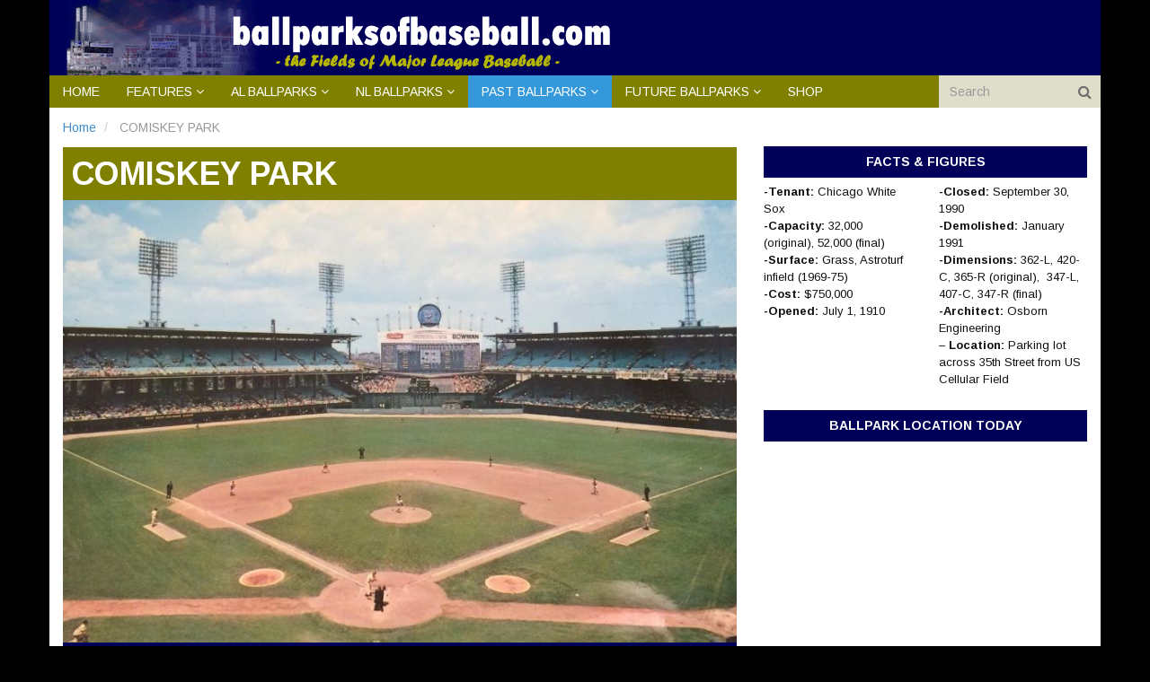

--- FILE ---
content_type: text/html; charset=UTF-8
request_url: https://www.ballparksofbaseball.com/ballparks/comiskey-park/
body_size: 13830
content:
<!DOCTYPE html>
<html lang="en-US" prefix="og: http://ogp.me/ns#">
<head>
<script async

src="https://securepubads.g.doubleclick.net/tag/js/

gpt.js"></script>

<script>

window.googletag = window.googletag || {cmd:

[]};

googletag.cmd.push(function() {

googletag

.defineSlot('/7103,22768084535', [300,

250], 'div-gpt-ad-1568729559138-0');

[...]

}

</script>
	

	
	<meta charset="UTF-8">
	<title>Comiskey Park - History, Photos and more of the Chicago White Sox former ballpark</title>
	<meta http-equiv="X-UA-Compatible" content="IE=edge">
	<meta name="viewport" content="width=device-width, initial-scale=1.0">
	<link href="" rel="icon" type="image/x-icon" />

		
<!-- This site is optimized with the Yoast SEO plugin v3.0.7 - https://yoast.com/wordpress/plugins/seo/ -->
<meta name="description" content="Information and pictures of Comiskey Park, former home of the Chicago White Sox"/>
<meta name="robots" content="noodp"/>
<link rel="canonical" href="https://www.ballparksofbaseball.com/ballparks/comiskey-park/" />
<meta property="og:locale" content="en_US" />
<meta property="og:type" content="article" />
<meta property="og:title" content="Comiskey Park - History, Photos and more of the Chicago White Sox former ballpark" />
<meta property="og:description" content="Information and pictures of Comiskey Park, former home of the Chicago White Sox" />
<meta property="og:url" content="https://www.ballparksofbaseball.com/ballparks/comiskey-park/" />
<meta property="og:site_name" content="Ballparks of Baseball - Your Guide to Major League Baseball Stadiums" />
<meta property="og:image" content="https://www.ballparksofbaseball.com/wp-content/uploads/2016/03/old_comiskey_park.jpg" />
<meta name="twitter:card" content="summary_large_image"/>
<meta name="twitter:description" content="Information and pictures of Comiskey Park, former home of the Chicago White Sox"/>
<meta name="twitter:title" content="Comiskey Park - History, Photos and more of the Chicago White Sox former ballpark"/>
<meta name="twitter:image" content="https://www.ballparksofbaseball.com/wp-content/uploads/2016/03/Comiskey-Park-Construction-2-150x150.jpg"/>
<!-- / Yoast SEO plugin. -->

<link rel='dns-prefetch' href='//fonts.googleapis.com' />
<link rel='dns-prefetch' href='//s.w.org' />
<link rel="alternate" type="application/rss+xml" title="Ballparks of Baseball - Your Guide to Major League Baseball Stadiums &raquo; Feed" href="https://www.ballparksofbaseball.com/feed/" />
<link rel="alternate" type="application/rss+xml" title="Ballparks of Baseball - Your Guide to Major League Baseball Stadiums &raquo; Comments Feed" href="https://www.ballparksofbaseball.com/comments/feed/" />
		<script type="text/javascript">
			window._wpemojiSettings = {"baseUrl":"https:\/\/s.w.org\/images\/core\/emoji\/13.0.1\/72x72\/","ext":".png","svgUrl":"https:\/\/s.w.org\/images\/core\/emoji\/13.0.1\/svg\/","svgExt":".svg","source":{"concatemoji":"https:\/\/www.ballparksofbaseball.com\/wp-includes\/js\/wp-emoji-release.min.js?ver=5.6.16"}};
			!function(e,a,t){var n,r,o,i=a.createElement("canvas"),p=i.getContext&&i.getContext("2d");function s(e,t){var a=String.fromCharCode;p.clearRect(0,0,i.width,i.height),p.fillText(a.apply(this,e),0,0);e=i.toDataURL();return p.clearRect(0,0,i.width,i.height),p.fillText(a.apply(this,t),0,0),e===i.toDataURL()}function c(e){var t=a.createElement("script");t.src=e,t.defer=t.type="text/javascript",a.getElementsByTagName("head")[0].appendChild(t)}for(o=Array("flag","emoji"),t.supports={everything:!0,everythingExceptFlag:!0},r=0;r<o.length;r++)t.supports[o[r]]=function(e){if(!p||!p.fillText)return!1;switch(p.textBaseline="top",p.font="600 32px Arial",e){case"flag":return s([127987,65039,8205,9895,65039],[127987,65039,8203,9895,65039])?!1:!s([55356,56826,55356,56819],[55356,56826,8203,55356,56819])&&!s([55356,57332,56128,56423,56128,56418,56128,56421,56128,56430,56128,56423,56128,56447],[55356,57332,8203,56128,56423,8203,56128,56418,8203,56128,56421,8203,56128,56430,8203,56128,56423,8203,56128,56447]);case"emoji":return!s([55357,56424,8205,55356,57212],[55357,56424,8203,55356,57212])}return!1}(o[r]),t.supports.everything=t.supports.everything&&t.supports[o[r]],"flag"!==o[r]&&(t.supports.everythingExceptFlag=t.supports.everythingExceptFlag&&t.supports[o[r]]);t.supports.everythingExceptFlag=t.supports.everythingExceptFlag&&!t.supports.flag,t.DOMReady=!1,t.readyCallback=function(){t.DOMReady=!0},t.supports.everything||(n=function(){t.readyCallback()},a.addEventListener?(a.addEventListener("DOMContentLoaded",n,!1),e.addEventListener("load",n,!1)):(e.attachEvent("onload",n),a.attachEvent("onreadystatechange",function(){"complete"===a.readyState&&t.readyCallback()})),(n=t.source||{}).concatemoji?c(n.concatemoji):n.wpemoji&&n.twemoji&&(c(n.twemoji),c(n.wpemoji)))}(window,document,window._wpemojiSettings);
		</script>
		<style type="text/css">
img.wp-smiley,
img.emoji {
	display: inline !important;
	border: none !important;
	box-shadow: none !important;
	height: 1em !important;
	width: 1em !important;
	margin: 0 .07em !important;
	vertical-align: -0.1em !important;
	background: none !important;
	padding: 0 !important;
}
</style>
	<link rel='stylesheet' id='wp-block-library-css'  href='https://www.ballparksofbaseball.com/wp-includes/css/dist/block-library/style.min.css?ver=5.6.16' type='text/css' media='all' />
<link rel='stylesheet' id='contact-form-7-css'  href='https://www.ballparksofbaseball.com/wp-content/plugins/contact-form-7/includes/css/styles.css?ver=5.3.2' type='text/css' media='all' />
<link rel='stylesheet' id='ctf_styles-css'  href='https://www.ballparksofbaseball.com/wp-content/plugins/custom-twitter-feeds/css/ctf-styles.min.css?ver=2.1.2' type='text/css' media='all' />
<link rel='stylesheet' id='ext_style-css'  href='https://www.ballparksofbaseball.com/wp-content/plugins/interactive-excel-tables/css/style.css?ver=5.6.16' type='text/css' media='all' />
<link rel='stylesheet' id='bwg_fonts-css'  href='https://www.ballparksofbaseball.com/wp-content/plugins/photo-gallery/css/bwg-fonts/fonts.css?ver=0.0.1' type='text/css' media='all' />
<link rel='stylesheet' id='sumoselect-css'  href='https://www.ballparksofbaseball.com/wp-content/plugins/photo-gallery/css/sumoselect.min.css?ver=3.0.3' type='text/css' media='all' />
<link rel='stylesheet' id='mCustomScrollbar-css'  href='https://www.ballparksofbaseball.com/wp-content/plugins/photo-gallery/css/jquery.mCustomScrollbar.min.css?ver=1.5.68' type='text/css' media='all' />
<link rel='stylesheet' id='bwg_googlefonts-css'  href='https://fonts.googleapis.com/css?family=Ubuntu&#038;subset=greek,latin,greek-ext,vietnamese,cyrillic-ext,latin-ext,cyrillic' type='text/css' media='all' />
<link rel='stylesheet' id='bwg_frontend-css'  href='https://www.ballparksofbaseball.com/wp-content/plugins/photo-gallery/css/styles.min.css?ver=1.5.68' type='text/css' media='all' />
<link rel='stylesheet' id='wpcf-slick-css'  href='https://www.ballparksofbaseball.com/wp-content/plugins/wp-carousel-free/public/css/slick.min.css?ver=2.1.16' type='text/css' media='all' />
<link rel='stylesheet' id='wp-carousel-free-fontawesome-css'  href='https://www.ballparksofbaseball.com/wp-content/plugins/wp-carousel-free/public/css/font-awesome.min.css?ver=2.1.16' type='text/css' media='all' />
<link rel='stylesheet' id='wp-carousel-free-css'  href='https://www.ballparksofbaseball.com/wp-content/plugins/wp-carousel-free/public/css/wp-carousel-free-public.min.css?ver=2.1.16' type='text/css' media='all' />
<style id='wp-carousel-free-inline-css' type='text/css'>
#sp-wp-carousel-free-id-4446.sp-wpcp-4446 .wpcp-single-item {
		border: 1px solid #dddddd;
	}
	#sp-wp-carousel-free-id-4446.sp-wpcp-4446 .slick-prev,
	#sp-wp-carousel-free-id-4446.sp-wpcp-4446 .slick-next,
	#sp-wp-carousel-free-id-4446.sp-wpcp-4446 .slick-prev:hover,
	#sp-wp-carousel-free-id-4446.sp-wpcp-4446 .slick-next:hover {
		background: none;
		border: none;
		font-size: 30px;
	}
	#sp-wp-carousel-free-id-4446.sp-wpcp-4446 .slick-prev i,
	#sp-wp-carousel-free-id-4446.sp-wpcp-4446 .slick-next i {
		color: #aaa;
	}
	#sp-wp-carousel-free-id-4446.sp-wpcp-4446 .slick-prev i:hover,
	#sp-wp-carousel-free-id-4446.sp-wpcp-4446 .slick-next i:hover {
		color: #52b3d9;
	}
	#sp-wp-carousel-free-id-4446.sp-wpcp-4446 ul.slick-dots li button {
		background-color: #cccccc;
	}
	#sp-wp-carousel-free-id-4446.sp-wpcp-4446 ul.slick-dots li.slick-active button {
		background-color: #52b3d9;
	}
	
	@media screen and (max-width: 479px) {
		#sp-wp-carousel-free-id-4446.nav-vertical-center {
			padding: 0;
		}
	}
</style>
<link rel='stylesheet' id='wp-date-remover-css'  href='https://www.ballparksofbaseball.com/wp-content/plugins/wp-date-remover/public/css/wp-date-remover-public.css?ver=1.0.0' type='text/css' media='all' />
<link rel='stylesheet' id='upw_theme_standard-css'  href='https://www.ballparksofbaseball.com/wp-content/plugins/ultimate-posts-widget/css/upw-theme-standard.min.css?ver=5.6.16' type='text/css' media='all' />
<link rel='stylesheet' id='tablepress-default-css'  href='https://www.ballparksofbaseball.com/wp-content/plugins/tablepress/css/default.min.css?ver=1.7' type='text/css' media='all' />
<link rel='stylesheet' id='themeum_style-css'  href='https://www.ballparksofbaseball.com/wp-content/themes/sportsline-child/style.css?ver=5.6.16' type='text/css' media='all' />
<link rel='stylesheet' id='wp-color-picker-css'  href='https://www.ballparksofbaseball.com/wp-admin/css/color-picker.min.css?ver=5.6.16' type='text/css' media='all' />
<link rel='stylesheet' id='themeum_preset1-css'  href='https://www.ballparksofbaseball.com/wp-content/themes/sportsline/assets/css/presets/preset1.css?ver=5.6.16' type='text/css' media='all' />
<link rel='stylesheet' id='arimo_one-css'  href='https://fonts.googleapis.com/css?family=Arimo%3A400&#038;ver=5.6.16' type='text/css' media='all' />
<link rel='stylesheet' id='arimo_two-css'  href='https://fonts.googleapis.com/css?family=Arimo%3A700&#038;ver=5.6.16' type='text/css' media='all' />
<link rel='stylesheet' id='arimo_three-css'  href='https://fonts.googleapis.com/css?family=Arimo%3A700&#038;ver=5.6.16' type='text/css' media='all' />
<link rel='stylesheet' id='flexslider-css'  href='https://www.ballparksofbaseball.com/wp-content/themes/sportsline/assets/css/flexslider.css?ver=5.6.16' type='text/css' media='all' />
<link rel='stylesheet' id='quick-style-css'  href='https://www.ballparksofbaseball.com/wp-content/themes/sportsline/assets/quick-style.php?ver=5.6.16' type='text/css' media='all' />
<link rel='stylesheet' id='socialcount-css'  href='https://www.ballparksofbaseball.com/wp-content/themes/sportsline/assets/css/socialcount.css?ver=5.6.16' type='text/css' media='all' />
<link rel='stylesheet' id='fancybox-css-css'  href='https://www.ballparksofbaseball.com/wp-content/themes/sportsline-child/js/fancybox/jquery.fancybox.css?v=2.1.5&#038;ver=5.6.16' type='text/css' media='all' />
<link rel='stylesheet' id='slick-css-css'  href='https://www.ballparksofbaseball.com/wp-content/themes/sportsline-child/js/vendor/slick/slick.css?ver=5.6.16' type='text/css' media='all' />
<link rel='stylesheet' id='slick-theme-css'  href='https://www.ballparksofbaseball.com/wp-content/themes/sportsline-child/js/vendor/slick/slick-theme.css?ver=5.6.16' type='text/css' media='all' />
            <script>
                if (document.location.protocol != "https:") {
                    document.location = document.URL.replace(/^http:/i, "https:");
                }
            </script>
            <script type='text/javascript' src='https://www.ballparksofbaseball.com/wp-includes/js/jquery/jquery.min.js?ver=3.5.1' id='jquery-core-js'></script>
<script type='text/javascript' src='https://www.ballparksofbaseball.com/wp-includes/js/jquery/jquery-migrate.min.js?ver=3.3.2' id='jquery-migrate-js'></script>
<script type='text/javascript' src='https://www.ballparksofbaseball.com/wp-content/plugins/photo-gallery/js/jquery.sumoselect.min.js?ver=3.0.3' id='sumoselect-js'></script>
<script type='text/javascript' src='https://www.ballparksofbaseball.com/wp-content/plugins/photo-gallery/js/jquery.mobile.min.js?ver=1.4.5' id='jquery-mobile-js'></script>
<script type='text/javascript' src='https://www.ballparksofbaseball.com/wp-content/plugins/photo-gallery/js/jquery.mCustomScrollbar.concat.min.js?ver=1.5.68' id='mCustomScrollbar-js'></script>
<script type='text/javascript' src='https://www.ballparksofbaseball.com/wp-content/plugins/photo-gallery/js/jquery.fullscreen-0.4.1.min.js?ver=0.4.1' id='jquery-fullscreen-js'></script>
<script type='text/javascript' id='bwg_frontend-js-extra'>
/* <![CDATA[ */
var bwg_objectsL10n = {"bwg_field_required":"field is required.","bwg_mail_validation":"This is not a valid email address.","bwg_search_result":"There are no images matching your search.","bwg_select_tag":"Select Tag","bwg_order_by":"Order By","bwg_search":"Search","bwg_show_ecommerce":"Show Ecommerce","bwg_hide_ecommerce":"Hide Ecommerce","bwg_show_comments":"Show Comments","bwg_hide_comments":"Hide Comments","bwg_restore":"Restore","bwg_maximize":"Maximize","bwg_fullscreen":"Fullscreen","bwg_exit_fullscreen":"Exit Fullscreen","bwg_search_tag":"SEARCH...","bwg_tag_no_match":"No tags found","bwg_all_tags_selected":"All tags selected","bwg_tags_selected":"tags selected","play":"Play","pause":"Pause","is_pro":"","bwg_play":"Play","bwg_pause":"Pause","bwg_hide_info":"Hide info","bwg_show_info":"Show info","bwg_hide_rating":"Hide rating","bwg_show_rating":"Show rating","ok":"Ok","cancel":"Cancel","select_all":"Select all","lazy_load":"0","lazy_loader":"https:\/\/www.ballparksofbaseball.com\/wp-content\/plugins\/photo-gallery\/images\/ajax_loader.png","front_ajax":"0"};
/* ]]> */
</script>
<script type='text/javascript' src='https://www.ballparksofbaseball.com/wp-content/plugins/photo-gallery/js/scripts.min.js?ver=1.5.68' id='bwg_frontend-js'></script>
<script type='text/javascript' src='https://www.ballparksofbaseball.com/wp-content/plugins/wp-date-remover/public/js/wp-date-remover-public.js?ver=1.0.0' id='wp-date-remover-js'></script>
<link rel="https://api.w.org/" href="https://www.ballparksofbaseball.com/wp-json/" /><link rel="EditURI" type="application/rsd+xml" title="RSD" href="https://www.ballparksofbaseball.com/xmlrpc.php?rsd" />
<link rel="wlwmanifest" type="application/wlwmanifest+xml" href="https://www.ballparksofbaseball.com/wp-includes/wlwmanifest.xml" /> 
<meta name="generator" content="WordPress 5.6.16" />
<link rel='shortlink' href='https://www.ballparksofbaseball.com/?p=182' />
<link rel="alternate" type="application/json+oembed" href="https://www.ballparksofbaseball.com/wp-json/oembed/1.0/embed?url=https%3A%2F%2Fwww.ballparksofbaseball.com%2Fballparks%2Fcomiskey-park%2F" />
<link rel="alternate" type="text/xml+oembed" href="https://www.ballparksofbaseball.com/wp-json/oembed/1.0/embed?url=https%3A%2F%2Fwww.ballparksofbaseball.com%2Fballparks%2Fcomiskey-park%2F&#038;format=xml" />
  <script type="text/javascript">
    var homeUrl = 'https://www.ballparksofbaseball.com'; 
    var templateUrl = 'https://www.ballparksofbaseball.com/wp-content/themes/sportsline';
  </script>		<style type="text/css" id="wp-custom-css">
			.entry-content h2 {
  font-size: 14px;
  font-weight: normal;
}		</style>
			<script type="text/javascript">var switchTo5x=true;</script>
	<script type="text/javascript" src="https://w.sharethis.com/button/buttons.js"></script>
	<script type="text/javascript">stLight.options({publisher: "b4c77c4e-303f-4338-b961-d982da775a17", doNotHash: false, doNotCopy: false, hashAddressBar: false});</script>

	<!--Share This-->
	<!--<script type="text/javascript">var switchTo5x=true;</script>
	<script type="text/javascript" src="https://w.sharethis.com/button/buttons.js"></script>
	<script type="text/javascript">stLight.options({publisher: "861b71c6-e908-424f-8509-50f929050e84"});</script> -->

	<!-- SMG_BallparksOfBaseball - Hardcoded ASYNC tags - 032417 -->
<!-- Start DFP SETUP - Header Tags -->
<script type='text/javascript'>
      var gptadslots=[], googletag = googletag || {}; googletag.cmd = googletag.cmd || [];
      (function(){ var gads = document.createElement('script');
          gads.async = true; gads.type = 'text/javascript';
          var useSSL = 'https:' == document.location.protocol;
          gads.src = (useSSL ? 'https:' : 'http:') + '//www.googletagservices.com/tag/js/gpt.js';
          var node = document.getElementsByTagName('script')[0];
          node.parentNode.insertBefore(gads, node);
      })();
</script>
<script type='text/javascript' src='https://img.bnqt.com/lib/js/sdpdfphelper.js'></script>
<script type='text/javascript'>
      googletag.cmd.push(function() {
          googletag.pubads().enableAsyncRendering(); googletag.pubads().enableSingleRequest();
          googletag.pubads().setTargeting('title', sdpTargeting.title)
                            .setTargeting('targetPaths', sdpTargeting.targetPaths)
                            .setTargeting('fullPath', sdpTargeting.fullPath)
                            .setTargeting('queryStr', sdpTargeting.queryStr)
                            .setTargeting('domainName', sdpTargeting.domainName);
      });
</script>
<!-- DFP SETUP end -->
</head>
<body data-rsssl=1 class="stadium-template-default single single-stadium postid-182">

	<header role="banner" >
		<div class="container">

				<div id="header" class="row">
					<div class="col-sm-7">
																					<h1 class="logo"><a href="https://www.ballparksofbaseball.com"><img class="img-responsive" src="https://www.ballparksofbaseball.com/wp-content/uploads/2016/05/logo.gif" alt="logo"></a></h1>
																		</div><!-- /.col-sm-6 -->

					<div class="col-sm-5">
												<div class="social-share">
							<span class='st_sharethis_large' displayText='ShareThis'></span><span class='st_facebook_large' displayText='Facebook'></span><span class='st_twitter_large' displayText='Tweet'></span><span class='st_linkedin_large' displayText='LinkedIn'></span><span class='st_email_large' displayText='Email'></span>
						</div>
					</div><!-- /.col-sm-6 -->
					
				</div><!-- /.row -->


				<nav class="navbar-main clearfix" role="navigation">
			
				<div class="navbar-header">
					<button type="button" class="navbar-toggle" data-toggle="collapse" data-target=".navbar-collapse">
						<span class="sr-only">Toggle navigation</span>
						<i class="fa fa-bars"></i>
					</button>
				</div><!--/.navbar-header-->

									<form class="navbar-form navbar-right" role="search" method="get" id="searchform" action="https://www.ballparksofbaseball.com/" >
    <input type="text" value="" name="s" id="s" class="form-control" placeholder="Search" />
    <i class="fa fa-search"></i>
</form>				
				<div class="collapse navbar-collapse">
					<ul id="menu-main-menu" class="nav navbar-nav"><li id="menu-item-11"class=" menu-item menu-item-type-custom menu-item-object-custom"><a href="/">Home</a></li>
<li id="menu-item-1095"class=" menu-item menu-item-type-custom menu-item-object-custom menu-item-has-children"><a href="#">Features</a>
<ul role="menu" class="sub-menu">
	<li id="menu-item-4378"class=" menu-item menu-item-type-post_type menu-item-object-page"><a href="https://www.ballparksofbaseball.com/baseball-ballpark-attendance/">Ballpark Attendance</a></li>
	<li id="menu-item-1972"class=" menu-item menu-item-type-post_type menu-item-object-page menu-item-has-children"><a href="https://www.ballparksofbaseball.com/comparisons/">Ballpark Comparisons</a>
	<ul role="menu" class="sub-menu">
		<li id="menu-item-4338"class=" menu-item menu-item-type-post_type menu-item-object-page"><a href="https://www.ballparksofbaseball.com/comparisons/current-ballparks/">All Current Ballparks</a></li>
		<li id="menu-item-4339"class=" menu-item menu-item-type-post_type menu-item-object-page"><a href="https://www.ballparksofbaseball.com/comparisons/all-ballparks/">All Ballparks (Past &#038; Present)</a></li>
	</ul>
</li>
	<li id="menu-item-3024"class=" menu-item menu-item-type-taxonomy menu-item-object-category"><a href="https://www.ballparksofbaseball.com/category/ballpark-construction-photos/">Ballpark Construction</a></li>
	<li id="menu-item-2448"class=" menu-item menu-item-type-post_type menu-item-object-page"><a href="https://www.ballparksofbaseball.com/ballpark-directions-and-parking/">Ballpark Directions and Parking</a></li>
	<li id="menu-item-2086"class=" menu-item menu-item-type-taxonomy menu-item-object-category"><a href="https://www.ballparksofbaseball.com/category/news/">Ballpark News</a></li>
	<li id="menu-item-2009"class=" menu-item menu-item-type-post_type menu-item-object-page"><a href="https://www.ballparksofbaseball.com/ballpark-renderings/">Ballpark Rendering and Models</a></li>
	<li id="menu-item-2449"class=" menu-item menu-item-type-post_type menu-item-object-page"><a href="https://www.ballparksofbaseball.com/contact-us/">Feedback</a></li>
	<li id="menu-item-3804"class=" menu-item menu-item-type-post_type menu-item-object-page"><a href="https://www.ballparksofbaseball.com/international-baseball-games-ballparks/">International Baseball Games</a></li>
	<li id="menu-item-3689"class=" menu-item menu-item-type-post_type menu-item-object-page"><a href="https://www.ballparksofbaseball.com/ballpark-seating-charts/">Seating Charts</a></li>
	<li id="menu-item-3183"class=" menu-item menu-item-type-post_type menu-item-object-page"><a href="https://www.ballparksofbaseball.com/spring-training-ballparks/">Spring Training Ballparks</a></li>
	<li id="menu-item-2716"class=" menu-item menu-item-type-post_type menu-item-object-page"><a href="https://www.ballparksofbaseball.com/tickets/">Tickets</a></li>
	<li id="menu-item-3227"class=" menu-item menu-item-type-custom menu-item-object-custom"><a href="http://stadiumsofprofootball.com">NFL Stadiums</a></li>
</ul>
</li>
<li id="menu-item-2205-navception1"class=" menu-item menu-item-type-custom menu-item-object-custom menu-item-has-children"><a href="/american-league/">AL Ballparks</a>
<ul role="menu" class="sub-menu">
	<li id="menu-item-2206-navception1"class=" menu-item menu-item-type-post_type menu-item-object-stadium"><a href="https://www.ballparksofbaseball.com/ballparks/angel-stadium/">ANGEL STADIUM</a></li>
	<li id="menu-item-2364-navception1"class=" menu-item menu-item-type-post_type menu-item-object-stadium"><a href="https://www.ballparksofbaseball.com/ballparks/camden-yards/">CAMDEN YARDS</a></li>
	<li id="menu-item-2365-navception1"class=" menu-item menu-item-type-post_type menu-item-object-stadium"><a href="https://www.ballparksofbaseball.com/ballparks/comerica-park/">COMERICA PARK</a></li>
	<li id="menu-item-2368-navception1"class=" menu-item menu-item-type-post_type menu-item-object-stadium"><a href="https://www.ballparksofbaseball.com/ballparks/daikin-park/">DAIKIN PARK</a></li>
	<li id="menu-item-2366-navception1"class=" menu-item menu-item-type-post_type menu-item-object-stadium"><a href="https://www.ballparksofbaseball.com/ballparks/fenway-park/">FENWAY PARK</a></li>
	<li id="menu-item-4301-navception1"class=" menu-item menu-item-type-post_type menu-item-object-stadium"><a href="https://www.ballparksofbaseball.com/ballparks/globe-life-field/">GLOBE LIFE FIELD</a></li>
	<li id="menu-item-3664-navception1"class=" menu-item menu-item-type-post_type menu-item-object-stadium"><a href="https://www.ballparksofbaseball.com/ballparks/kauffman-stadium/">KAUFFMAN STADIUM</a></li>
	<li id="menu-item-2370-navception1"class=" menu-item menu-item-type-post_type menu-item-object-stadium"><a href="https://www.ballparksofbaseball.com/ballparks/progressive-field/">PROGRESSIVE FIELD</a></li>
	<li id="menu-item-2375-navception1"class=" menu-item menu-item-type-post_type menu-item-object-stadium"><a href="https://www.ballparksofbaseball.com/ballparks/rate-field/">RATE FIELD</a></li>
	<li id="menu-item-2371-navception1"class=" menu-item menu-item-type-post_type menu-item-object-stadium"><a href="https://www.ballparksofbaseball.com/ballparks/rogers-centre/">ROGERS CENTRE</a></li>
	<li id="menu-item-4847-navception1"class=" menu-item menu-item-type-post_type menu-item-object-stadium"><a href="https://www.ballparksofbaseball.com/ballparks/sutter-health-park/">SUTTER HEALTH PARK</a></li>
	<li id="menu-item-2373-navception1"class=" menu-item menu-item-type-post_type menu-item-object-stadium"><a href="https://www.ballparksofbaseball.com/ballparks/target-field/">TARGET FIELD</a></li>
	<li id="menu-item-2372-navception1"class=" menu-item menu-item-type-post_type menu-item-object-stadium"><a href="https://www.ballparksofbaseball.com/ballparks/t-mobile-park/">T-MOBILE PARK</a></li>
	<li id="menu-item-2374-navception1"class=" menu-item menu-item-type-post_type menu-item-object-stadium"><a href="https://www.ballparksofbaseball.com/ballparks/tropicana-field/">TROPICANA FIELD</a></li>
	<li id="menu-item-2779-navception1"class=" menu-item menu-item-type-post_type menu-item-object-stadium"><a href="https://www.ballparksofbaseball.com/ballparks/yankee-stadium/">YANKEE STADIUM</a></li>
</ul>
</li>
<li id="menu-item-2207-navception2"class=" menu-item menu-item-type-custom menu-item-object-custom menu-item-has-children"><a href="/national-league">NL Ballparks</a>
<ul role="menu" class="sub-menu">
	<li id="menu-item-2386-navception2"class=" menu-item menu-item-type-post_type menu-item-object-stadium"><a href="https://www.ballparksofbaseball.com/ballparks/american-family-field/">AMERICAN FAMILY FIELD</a></li>
	<li id="menu-item-2378-navception2"class=" menu-item menu-item-type-post_type menu-item-object-stadium"><a href="https://www.ballparksofbaseball.com/ballparks/busch-stadium/">BUSCH STADIUM</a></li>
	<li id="menu-item-2379-navception2"class=" menu-item menu-item-type-post_type menu-item-object-stadium"><a href="https://www.ballparksofbaseball.com/ballparks/chase-field/">CHASE FIELD</a></li>
	<li id="menu-item-2380-navception2"class=" menu-item menu-item-type-post_type menu-item-object-stadium"><a href="https://www.ballparksofbaseball.com/ballparks/citi-field/">CITI FIELD</a></li>
	<li id="menu-item-2381-navception2"class=" menu-item menu-item-type-post_type menu-item-object-stadium"><a href="https://www.ballparksofbaseball.com/ballparks/citizens-bank-park/">CITIZENS BANK PARK</a></li>
	<li id="menu-item-2382-navception2"class=" menu-item menu-item-type-post_type menu-item-object-stadium"><a href="https://www.ballparksofbaseball.com/ballparks/coors-field/">COORS FIELD</a></li>
	<li id="menu-item-2383-navception2"class=" menu-item menu-item-type-post_type menu-item-object-stadium"><a href="https://www.ballparksofbaseball.com/ballparks/dodger-stadium/">DODGER STADIUM</a></li>
	<li id="menu-item-2384-navception2"class=" menu-item menu-item-type-post_type menu-item-object-stadium"><a href="https://www.ballparksofbaseball.com/ballparks/great-american-ball-park/">GREAT AMERICAN BALL PARK</a></li>
	<li id="menu-item-2385-navception2"class=" menu-item menu-item-type-post_type menu-item-object-stadium"><a href="https://www.ballparksofbaseball.com/ballparks/loandepot-park/">LOANDEPOT PARK</a></li>
	<li id="menu-item-2387-navception2"class=" menu-item menu-item-type-post_type menu-item-object-stadium"><a href="https://www.ballparksofbaseball.com/ballparks/nationals-park/">NATIONALS PARK</a></li>
	<li id="menu-item-2377-navception2"class=" menu-item menu-item-type-post_type menu-item-object-stadium"><a href="https://www.ballparksofbaseball.com/ballparks/oracle-park/">ORACLE PARK</a></li>
	<li id="menu-item-2388-navception2"class=" menu-item menu-item-type-post_type menu-item-object-stadium"><a href="https://www.ballparksofbaseball.com/ballparks/petco-park/">PETCO PARK</a></li>
	<li id="menu-item-2389-navception2"class=" menu-item menu-item-type-post_type menu-item-object-stadium"><a href="https://www.ballparksofbaseball.com/ballparks/pnc-park/">PNC PARK</a></li>
	<li id="menu-item-3244-navception2"class=" menu-item menu-item-type-post_type menu-item-object-stadium"><a href="https://www.ballparksofbaseball.com/ballparks/truist-park/">TRUIST PARK</a></li>
	<li id="menu-item-2391-navception2"class=" menu-item menu-item-type-post_type menu-item-object-stadium"><a href="https://www.ballparksofbaseball.com/ballparks/wrigley-field/">WRIGLEY FIELD</a></li>
</ul>
</li>
<li id="menu-item-2208-navception3"class=" menu-item menu-item-type-custom menu-item-object-custom current-menu-ancestor current-menu-parent menu-item-has-children"><a href="/past-ballparks">Past Ballparks</a>
<ul role="menu" class="sub-menu">
	<li id="menu-item-2392-navception3"class=" menu-item menu-item-type-post_type menu-item-object-stadium"><a href="https://www.ballparksofbaseball.com/ballparks/arlington-stadium/">ARLINGTON STADIUM</a></li>
	<li id="menu-item-2393-navception3"class=" menu-item menu-item-type-post_type menu-item-object-stadium"><a href="https://www.ballparksofbaseball.com/ballparks/astrodome/">ASTRODOME</a></li>
	<li id="menu-item-2394-navception3"class=" menu-item menu-item-type-post_type menu-item-object-stadium"><a href="https://www.ballparksofbaseball.com/ballparks/atlanta-fulton-county-stadium/">ATLANTA FULTON COUNTY STADIUM</a></li>
	<li id="menu-item-2395-navception3"class=" menu-item menu-item-type-post_type menu-item-object-stadium"><a href="https://www.ballparksofbaseball.com/ballparks/baker-bowl/">BAKER BOWL</a></li>
	<li id="menu-item-2396-navception3"class=" menu-item menu-item-type-post_type menu-item-object-stadium"><a href="https://www.ballparksofbaseball.com/ballparks/braves-field/">BRAVES FIELD</a></li>
	<li id="menu-item-2397-navception3"class=" menu-item menu-item-type-post_type menu-item-object-stadium"><a href="https://www.ballparksofbaseball.com/ballparks/busch-stadium-2/">BUSCH STADIUM</a></li>
	<li id="menu-item-2398-navception3"class=" menu-item menu-item-type-post_type menu-item-object-stadium"><a href="https://www.ballparksofbaseball.com/ballparks/candlestick-park/">CANDLESTICK PARK</a></li>
	<li id="menu-item-2399-navception3"class=" menu-item menu-item-type-post_type menu-item-object-stadium"><a href="https://www.ballparksofbaseball.com/ballparks/cleveland-municipal-stadium/">CLEVELAND MUNICIPAL STADIUM</a></li>
	<li id="menu-item-2400-navception3"class=" menu-item menu-item-type-post_type menu-item-object-stadium"><a href="https://www.ballparksofbaseball.com/ballparks/colt-stadium/">COLT STADIUM</a></li>
	<li id="menu-item-2401-navception3"class=" menu-item menu-item-type-post_type menu-item-object-stadium current-menu-item"><a href="https://www.ballparksofbaseball.com/ballparks/comiskey-park/">COMISKEY PARK</a></li>
	<li id="menu-item-2402-navception3"class=" menu-item menu-item-type-post_type menu-item-object-stadium"><a href="https://www.ballparksofbaseball.com/ballparks/crosley-field/">CROSLEY FIELD</a></li>
	<li id="menu-item-2403-navception3"class=" menu-item menu-item-type-post_type menu-item-object-stadium"><a href="https://www.ballparksofbaseball.com/ballparks/ebbets-field/">EBBETS FIELD</a></li>
	<li id="menu-item-2404-navception3"class=" menu-item menu-item-type-post_type menu-item-object-stadium"><a href="https://www.ballparksofbaseball.com/ballparks/exhibition-stadium/">EXHIBITION STADIUM</a></li>
	<li id="menu-item-2405-navception3"class=" menu-item menu-item-type-post_type menu-item-object-stadium"><a href="https://www.ballparksofbaseball.com/ballparks/exposition-park/">EXPOSITION PARK</a></li>
	<li id="menu-item-2406-navception3"class=" menu-item menu-item-type-post_type menu-item-object-stadium"><a href="https://www.ballparksofbaseball.com/ballparks/forbes-field/">FORBES FIELD</a></li>
	<li id="menu-item-4302-navception3"class=" menu-item menu-item-type-post_type menu-item-object-stadium"><a href="https://www.ballparksofbaseball.com/ballparks/globe-life-park/">GLOBE LIFE PARK</a></li>
	<li id="menu-item-2407-navception3"class=" menu-item menu-item-type-post_type menu-item-object-stadium"><a href="https://www.ballparksofbaseball.com/ballparks/griffith-stadium/">GRIFFITH STADIUM</a></li>
	<li id="menu-item-2408-navception3"class=" menu-item menu-item-type-post_type menu-item-object-stadium"><a href="https://www.ballparksofbaseball.com/ballparks/hilltop-park/">HILLTOP PARK</a></li>
	<li id="menu-item-2409-navception3"class=" menu-item menu-item-type-post_type menu-item-object-stadium"><a href="https://www.ballparksofbaseball.com/ballparks/jack-murphy-stadium/">JACK MURPHY STADIUM</a></li>
	<li id="menu-item-2410-navception3"class=" menu-item menu-item-type-post_type menu-item-object-stadium"><a href="https://www.ballparksofbaseball.com/ballparks/jarry-park/">JARRY PARK</a></li>
	<li id="menu-item-2411-navception3"class=" menu-item menu-item-type-post_type menu-item-object-stadium"><a href="https://www.ballparksofbaseball.com/ballparks/kansas-city-municipal-stadium/">KANSAS CITY MUNICIPAL STADIUM</a></li>
	<li id="menu-item-2412-navception3"class=" menu-item menu-item-type-post_type menu-item-object-stadium"><a href="https://www.ballparksofbaseball.com/ballparks/kingdome/">KINGDOME</a></li>
	<li id="menu-item-2413-navception3"class=" menu-item menu-item-type-post_type menu-item-object-stadium"><a href="https://www.ballparksofbaseball.com/ballparks/league-park/">LEAGUE PARK</a></li>
	<li id="menu-item-2414-navception3"class=" menu-item menu-item-type-post_type menu-item-object-stadium"><a href="https://www.ballparksofbaseball.com/ballparks/los-angeles-coliseum/">LOS ANGELES COLISEUM</a></li>
	<li id="menu-item-2415-navception3"class=" menu-item menu-item-type-post_type menu-item-object-stadium"><a href="https://www.ballparksofbaseball.com/ballparks/los-angeles-wrigley-field/">LOS ANGELES WRIGLEY FIELD</a></li>
	<li id="menu-item-2416-navception3"class=" menu-item menu-item-type-post_type menu-item-object-stadium"><a href="https://www.ballparksofbaseball.com/ballparks/memorial-stadium/">MEMORIAL STADIUM</a></li>
	<li id="menu-item-2417-navception3"class=" menu-item menu-item-type-post_type menu-item-object-stadium"><a href="https://www.ballparksofbaseball.com/ballparks/metrodome/">METRODOME</a></li>
	<li id="menu-item-2418-navception3"class=" menu-item menu-item-type-post_type menu-item-object-stadium"><a href="https://www.ballparksofbaseball.com/ballparks/metropolitan-stadium/">METROPOLITAN STADIUM</a></li>
	<li id="menu-item-2419-navception3"class=" menu-item menu-item-type-post_type menu-item-object-stadium"><a href="https://www.ballparksofbaseball.com/ballparks/mile-high-stadium/">MILE HIGH STADIUM</a></li>
	<li id="menu-item-2420-navception3"class=" menu-item menu-item-type-post_type menu-item-object-stadium"><a href="https://www.ballparksofbaseball.com/ballparks/milwaukee-county-stadium/">MILWAUKEE COUNTY STADIUM</a></li>
	<li id="menu-item-4848-navception3"class=" menu-item menu-item-type-post_type menu-item-object-stadium"><a href="https://www.ballparksofbaseball.com/ballparks/oakland-coliseum/">OAKLAND COLISEUM</a></li>
	<li id="menu-item-2421-navception3"class=" menu-item menu-item-type-post_type menu-item-object-stadium"><a href="https://www.ballparksofbaseball.com/ballparks/olympic-stadium/">OLYMPIC STADIUM</a></li>
	<li id="menu-item-2422-navception3"class=" menu-item menu-item-type-post_type menu-item-object-stadium"><a href="https://www.ballparksofbaseball.com/ballparks/polo-grounds/">POLO GROUNDS</a></li>
	<li id="menu-item-2423-navception3"class=" menu-item menu-item-type-post_type menu-item-object-stadium"><a href="https://www.ballparksofbaseball.com/ballparks/rfk-stadium/">RFK STADIUM</a></li>
	<li id="menu-item-2424-navception3"class=" menu-item menu-item-type-post_type menu-item-object-stadium"><a href="https://www.ballparksofbaseball.com/ballparks/riverfront-stadium/">RIVERFRONT STADIUM</a></li>
	<li id="menu-item-2425-navception3"class=" menu-item menu-item-type-post_type menu-item-object-stadium"><a href="https://www.ballparksofbaseball.com/ballparks/seals-stadium/">SEALS STADIUM</a></li>
	<li id="menu-item-2426-navception3"class=" menu-item menu-item-type-post_type menu-item-object-stadium"><a href="https://www.ballparksofbaseball.com/ballparks/shea-stadium/">SHEA STADIUM</a></li>
	<li id="menu-item-2427-navception3"class=" menu-item menu-item-type-post_type menu-item-object-stadium"><a href="https://www.ballparksofbaseball.com/ballparks/shibe-park/">SHIBE PARK</a></li>
	<li id="menu-item-2428-navception3"class=" menu-item menu-item-type-post_type menu-item-object-stadium"><a href="https://www.ballparksofbaseball.com/ballparks/sicks-stadium/">SICKS STADIUM</a></li>
	<li id="menu-item-2429-navception3"class=" menu-item menu-item-type-post_type menu-item-object-stadium"><a href="https://www.ballparksofbaseball.com/ballparks/sportsmans-park/">SPORTSMANS PARK</a></li>
	<li id="menu-item-2430-navception3"class=" menu-item menu-item-type-post_type menu-item-object-stadium"><a href="https://www.ballparksofbaseball.com/ballparks/sun-life-stadium/">SUN LIFE STADIUM</a></li>
	<li id="menu-item-2431-navception3"class=" menu-item menu-item-type-post_type menu-item-object-stadium"><a href="https://www.ballparksofbaseball.com/ballparks/three-rivers-stadium/">THREE RIVERS STADIUM</a></li>
	<li id="menu-item-2432-navception3"class=" menu-item menu-item-type-post_type menu-item-object-stadium"><a href="https://www.ballparksofbaseball.com/ballparks/tiger-stadium/">TIGER STADIUM</a></li>
	<li id="menu-item-3245-navception3"class=" menu-item menu-item-type-post_type menu-item-object-stadium"><a href="https://www.ballparksofbaseball.com/ballparks/turner-field/">TURNER FIELD</a></li>
	<li id="menu-item-2433-navception3"class=" menu-item menu-item-type-post_type menu-item-object-stadium"><a href="https://www.ballparksofbaseball.com/ballparks/veterans-stadium/">VETERANS STADIUM</a></li>
	<li id="menu-item-2781-navception3"class=" menu-item menu-item-type-post_type menu-item-object-stadium"><a href="https://www.ballparksofbaseball.com/ballparks/old-yankee-stadium/">YANKEE STADIUM</a></li>
</ul>
</li>
<li id="menu-item-2199-navception4"class=" menu-item menu-item-type-custom menu-item-object-custom menu-item-has-children"><a href="/future-ballparks/">Future Ballparks</a>
<ul role="menu" class="sub-menu">
	<li id="menu-item-4702-navception4"class=" menu-item menu-item-type-post_type menu-item-object-stadium"><a href="https://www.ballparksofbaseball.com/ballparks/las-vegas-ballpark/">LAS VEGAS BALLPARK</a></li>
	<li id="menu-item-2202-navception4"class=" menu-item menu-item-type-post_type menu-item-object-stadium"><a href="https://www.ballparksofbaseball.com/ballparks/rays-ballpark/">RAYS BALLPARK</a></li>
	<li id="menu-item-4723-navception4"class=" menu-item menu-item-type-post_type menu-item-object-stadium"><a href="https://www.ballparksofbaseball.com/ballparks/royals-park/">ROYALS PARK</a></li>
	<li id="menu-item-4770-navception4"class=" menu-item menu-item-type-post_type menu-item-object-stadium"><a href="https://www.ballparksofbaseball.com/ballparks/white-sox-ballpark/">WHITE SOX BALLPARK</a></li>
</ul>
</li>
<li id="menu-item-2087"class=" menu-item menu-item-type-custom menu-item-object-custom"><a href="http://thestadiumshoppe.com">SHOP</a></li>
</ul>				</div><!-- /.navbar-collapse -->
			</nav><!--/.navbar-->
		</div><!--/.container-->
	</header><!--/header-->
	
<section id="main-body-wrapper" class="container">
	<div class="row" id="main-body">

	
	<div id="content" class="site-content col-md-8" role="main">

		
	<ul class="breadcrumb">
		<li>
			<a href="" class="breadcrumb_home">Home</a> 
		</li>
		<li class="active">

						COMISKEY PARK			  
	</li>
</ul>

		<article id="post-182" class="post-182 stadium type-stadium status-publish has-post-thumbnail hentry">

		    
<header class="entry-header stadium-header">

            <h1 class="entry-title stadium-title">
            COMISKEY PARK        </h1>
    
        <div class="entry-thumbnail">
        <img width="807" height="530" src="https://www.ballparksofbaseball.com/wp-content/uploads/2016/03/old_comiskey_park.jpg" class="attachment-post-thumbnail size-post-thumbnail wp-post-image" alt="View of Comiskey Park, former home of the Chicago White Sox" loading="lazy" />    </div>
    
            <h3 class="city">Chicago, IL</h3>
    
</header><!--/.entry-header -->

<div class="entry-content">

            <p>Located on Chicago&#8217;s south side stood Comiskey Park, home of the Chicago White Sox for 80 seasons. This classic ballpark was home to one White Sox championship team and great players such as Luke Appling, Ted Lyons, Nelli Fox, Carlton Fisk and Harold Baines. The original White Sox franchise began as the Sioux City Cornhsukers in the 1890s. Charles Comiskey, a former ballplayer, purchased the club and moved them to St. Paul, MN after the 1894 season. In 1900 Comiskey moved the team to Chicago and named them the White Stockings. Here they played at the 15,000 seat <a href="https://www.ballparksofbaseball.com/ballparks/south-side-park/">South Side Park</a>. The club was successful here winning the 1901 and 1906 American League pennants. Because of the team&#8217;s success, owner Charles Comiskey wanted a new modern ballpark for his team. Comiskey commissioned architect Zachary Taylor Davis and pitcher Ed Walsh to visit ballparks across the country, to pick out the best features to use in a new ballpark. During this time Comiskey purchased a 14 acre tract of land, three blocks from South Side Park that was once used as the city landfill, to construct his ballpark on. Construction began on February 15, 1910 and was named White Sox Park. A green cornerstone was laid on St. Patrick’s Day and it was completed in just five months.</p>
<p>On July 1, 1910 the Chicago White Sox played the St. Louis Browns in the first game at White Sox Park. From the outside, one could mistakenly think the ballpark was a factory with its red brick facade. Inside, the ballpark had a seating capacity of 32,000 that consisted of a two tier grandstand extending down both the base lines and a single level of wooden bleachers were located behind the outfield wall.  Not long after its opening, White Sox Park was renamed Comiskey Park. Original dimensions at Comiskey Park were 362 feet (left &amp; right field) and 420 feet to the centerfield fence.</p>
<table class="auto-style20" style="height: 290px;" width="233" align="right">
<tbody>
<tr>
<td style="text-align: center; background: #808000; color: #fff;" valign="top;"><strong><span class="sectionheader">MEMORABLE MOMENTS<br />
AT COMISKEY PARK</span></strong></td>
</tr>
<tr>
<td valign="top">
<ul>
<li class="tenfont">World Series: 1917, &#8217;18, &#8217;19 &amp; &#8217;59</li>
<li>All Star Game: 1933, &#8217;50, &#8217;83</li>
<li class="tenfont">798 consecutive games straight by Nellie Fox at 2nd base.</li>
<li class="tenfont">A.L. color barrier is broken when Larry Dobby plays in his first game on July 5, 1947.</li>
<li class="tenfont">The first All-Star game on July 6, 1933.</li>
<li class="tenfont">Disco Demolition night causes riot on July 12, 1979.</li>
</ul>
</td>
</tr>
</tbody>
</table>
<p>In 1927 the only expansion at Comiskey Park was completed. The ballpark was enclosed with double deck grandstands surrounding the playing field, except in centerfield where a single tier of stands was located, increasing the seating capacity to 52,000.&lt;align=&#8221;left&#8221;&gt; The original scoreboards were located on the left and right field fences. Throughout its history homeplate was moved multiple times, beginning in 1934, to increase the amount of homeruns hit. The outfield fence, along with movable box seats were also added and removed as homeplate was moved. Night baseball arrived at Comiskey Park on August 14, 1939. In 1947, the centerfield seats were closed and the moveable seats were permanently installed, decreasing the seating capacity to 44,492. Before the start of the 1951 the first electric scoreboard was added in centerfield in the opening between the second decks.</p>
<p>Legendary owner Bill Veeck purchased the White Sox in 1959 and made many changes to Comiskey Park. The red brick facade was painted white, a picnic area was added in centerfield and the ballpark&#8217;s famous &#8220;exploding&#8221; scoreboard was installed in 1960. The $300,000 scoreboard shot fireworks, aerial bombs and had numerous sound effects. In 1961 the team was sold to the Allyn family who renamed the ballpark White Sox Park and installed Astroturf in the infield in 1969 at a cost of $100,000. Seven years later Bill Veeck purchased the White Sox again, saving the team from potential relocation to Seattle. Veeck spent $750,000 updating Comiskey Park including removed the Astroturf infield, replacing it with grass.</p>
<p>Veeck sold the team to Jerry Reinsdorf and Eddie Einhorn in 1981. They spent $14 million upgrading Comiskey Park that included new green plastic seats that replaced the original wooden ones, a new DiamondVision scoreboard and 27 luxury suites built below the upper deck roof around the infield. These upgrades were only a temporary fix to Comiskey Park, which was the oldest ballpark in use in the 1980s. Ownership sought a new ballpark for the White Sox. Studies were conducted of possibly renovating Comiskey Park but it was determined that this would be to expensive. The White Sox faced numerous obstacles in getting a new stadium built and made threats of relocating to Tampa if a new ballpark was not constructed. However, a new ballpark was built across the street from Comiskey Park. Throughout the 1990 season, fans attending games at Comiskey Park could see the new stadium rise above the old one. On September 30, 1990 the Chicago White Sox played their final game at Comiskey Park. The following season they moved into the new <a href="/ballparks/us-cellular-field/">Comiskey Park</a>. Several organizations tried to save the original Comiskey Park to turn it into a park. However, the entire stadium was demolished in 1991 and was turned into a parking area.</p>
<p>Comiskey Park was the location of many great moments including the first MLB All-Star game in 1933 and the 50th Anniversary game in 1983. It was also the home of the East-West Negro League All-Star Game between 1933 to 1960. Comiskey Park is most famously known for  &#8220;Disco Demolition Night.&#8221; On July 12, 1979 in between games of a doubleheader, a large pile of disco records that fans brought in exchange for a discounted ticket to the game were exploded on the field. The sellout crowd rushed the field after the demolition leading to the game being forfeited because of the crowd and the field was damaged. Not only was Comiskey Park home to the White Sox, but to the Chicago Cardinals professional football team between 1922 and 1958. It was also the site of several heavyweight boxing titles in 1937 when Joe Louis knocked out James Braddock and in 1962 when Sonny Liston knocked out Floyd Patterson.</p>
<h3>Comiskey Park Pictures</h3>
<div class="gallery-content"><a class="image-link" rel="gallery" href="https://www.ballparksofbaseball.com/wp-content/uploads/2016/03/Comiskey-Park-Construction-2.jpg"><img src="https://www.ballparksofbaseball.com/wp-content/uploads/2016/03/Comiskey-Park-Construction-2-150x150.jpg" alt=" " /></a><a class="image-link" rel="gallery" href="https://www.ballparksofbaseball.com/wp-content/uploads/2016/03/comiskey13950.jpg"><img src="https://www.ballparksofbaseball.com/wp-content/uploads/2016/03/comiskey13950-150x150.jpg" alt=" " /></a><a class="image-link" rel="gallery" href="https://www.ballparksofbaseball.com/wp-content/uploads/2016/03/Comiskey-Park-Construction-4.jpg"><img src="https://www.ballparksofbaseball.com/wp-content/uploads/2016/03/Comiskey-Park-Construction-4-150x150.jpg" alt=" " /></a><a class="image-link" rel="gallery" href="https://www.ballparksofbaseball.com/wp-content/uploads/2016/03/Comiskey-Park-1912.jpg"><img src="https://www.ballparksofbaseball.com/wp-content/uploads/2016/03/Comiskey-Park-1912-150x150.jpg" alt=" " /></a><a class="image-link" rel="gallery" href="https://www.ballparksofbaseball.com/wp-content/uploads/2016/03/Comiskey-Park-1917-WS.jpg"><img src="https://www.ballparksofbaseball.com/wp-content/uploads/2016/03/Comiskey-Park-1917-WS-150x150.jpg" alt=" " /></a><a class="image-link" rel="gallery" href="https://www.ballparksofbaseball.com/wp-content/uploads/2016/03/Comiskey-Park.jpg"><img src="https://www.ballparksofbaseball.com/wp-content/uploads/2016/03/Comiskey-Park-150x150.jpg" alt=" " /></a><a class="image-link" rel="gallery" href="https://www.ballparksofbaseball.com/wp-content/uploads/2016/03/comiskeyout.jpg"><img src="https://www.ballparksofbaseball.com/wp-content/uploads/2016/03/comiskeyout-150x150.jpg" alt=" " /></a><a class="image-link" rel="gallery" href="https://www.ballparksofbaseball.com/wp-content/uploads/2016/03/comsikey13950.jpg"><img src="https://www.ballparksofbaseball.com/wp-content/uploads/2016/03/comsikey13950-150x150.jpg" alt=" " /></a><a class="image-link" rel="gallery" href="https://www.ballparksofbaseball.com/wp-content/uploads/2016/03/comiskey_left2013.jpg"><img src="https://www.ballparksofbaseball.com/wp-content/uploads/2016/03/comiskey_left2013-150x150.jpg" alt=" " /></a><a class="image-link" rel="gallery" href="https://www.ballparksofbaseball.com/wp-content/uploads/2016/03/comiskey50s.jpg"><img src="https://www.ballparksofbaseball.com/wp-content/uploads/2016/03/comiskey50s-150x150.jpg" alt=" " /></a><a class="image-link" rel="gallery" href="https://www.ballparksofbaseball.com/wp-content/uploads/2016/03/comiskey56.jpg"><img src="https://www.ballparksofbaseball.com/wp-content/uploads/2016/03/comiskey56-150x150.jpg" alt=" " /></a><a class="image-link" rel="gallery" href="https://www.ballparksofbaseball.com/wp-content/uploads/2016/03/comiskey_left20132.jpg"><img src="https://www.ballparksofbaseball.com/wp-content/uploads/2016/03/comiskey_left20132-150x150.jpg" alt=" " /></a><a class="image-link" rel="gallery" href="https://www.ballparksofbaseball.com/wp-content/uploads/2016/03/comiskeyart.jpg"><img src="https://www.ballparksofbaseball.com/wp-content/uploads/2016/03/comiskeyart-150x150.jpg" alt=" " /></a><a class="image-link" rel="gallery" href="https://www.ballparksofbaseball.com/wp-content/uploads/2016/03/comiskey900.jpg"><img src="https://www.ballparksofbaseball.com/wp-content/uploads/2016/03/comiskey900-150x150.jpg" alt=" " /></a><a class="image-link" rel="gallery" href="https://www.ballparksofbaseball.com/wp-content/uploads/2016/03/comiskey09951.jpg"><img src="https://www.ballparksofbaseball.com/wp-content/uploads/2016/03/comiskey09951-150x150.jpg" alt=" " /></a><a class="image-link" rel="gallery" href="https://www.ballparksofbaseball.com/wp-content/uploads/2016/03/comiskey2012961.jpg"><img src="https://www.ballparksofbaseball.com/wp-content/uploads/2016/03/comiskey2012961-150x150.jpg" alt=" " /></a><a class="image-link" rel="gallery" href="https://www.ballparksofbaseball.com/wp-content/uploads/2016/03/comiskey751.jpg"><img src="https://www.ballparksofbaseball.com/wp-content/uploads/2016/03/comiskey751.jpg" alt=" " /></a><a class="image-link" rel="gallery" href="https://www.ballparksofbaseball.com/wp-content/uploads/2016/03/comiskey_top.jpg"><img src="https://www.ballparksofbaseball.com/wp-content/uploads/2016/03/comiskey_top-150x150.jpg" alt=" " /></a><a class="image-link" rel="gallery" href="https://www.ballparksofbaseball.com/wp-content/uploads/2016/03/comiskeyout2.jpg"><img src="https://www.ballparksofbaseball.com/wp-content/uploads/2016/03/comiskeyout2-150x150.jpg" alt=" " /></a><a class="image-link" rel="gallery" href="https://www.ballparksofbaseball.com/wp-content/uploads/2016/03/comiskey735.jpg"><img src="https://www.ballparksofbaseball.com/wp-content/uploads/2016/03/comiskey735-150x150.jpg" alt=" " /></a></div>
        
    
</div>

<footer>
        
</footer>		    
		   	
		    
		    			    <div class="news-block">

			    	<div class="widget-merchandise">
		        		<h2 class="title">COMISKEY PARK Merchandise</h2>
						<div class="stadium-sidebar-content">
							<div class="row">
																									<div class="col-sm-6 merch-col">
										<div class="merch-item">
											<a href="https://www.thestadiumshoppe.com/2005-world-series-chicago-white-sox-panoramic-poster/" target="_blank">
																									<img src="https://cdn6.bigcommerce.com/s-tkhsgs3e/products/16947/images/11298/IL-39A__30843.1446848274.1280.1280.jpg?c=2">
															                        			<p>"2005 World Series" Chicago White Sox Panoramic Poster</p>
			                        		</a>
										</div>
									</div>
																		<div class="col-sm-6 merch-col">
										<div class="merch-item">
											<a href="https://www.thestadiumshoppe.com/top-of-the-fifth-chicago-white-sox-panoramic-poster/" target="_blank">
																									<img src="https://cdn11.bigcommerce.com/s-tkhsgs3e/images/stencil/1280x1280/products/16798/14145/IL23__35353.1535073020.jpg?c=2">
															                        			<p>"Top of the Fifth" Chicago White Sox Panoramic Poster</p>
			                        		</a>
										</div>
									</div>
																</div>
							
						</div>
					</div>
				</div>
			

		</article><!--/#post-->
		    

	</div><!--/#content -->

	<div id="sidebar" class="col-md-4 sidebar" role="complementary">
	    <div class="sidebar-inner">
	        <aside class="widget-area">
	        	<div id="stadium-facts" class="widget widget-stadium-facts">
	        		<h2 class="widgettitle">Facts &amp; Figures</h2>
					<div class="stadium-sidebar-content">
						<div class="row">
							<div class="col-sm-6">
								<div class="facts-col">
									<p><b>-Tenant:</b> Chicago White Sox<b><br />
-Capacity:</b> 32,000 (original), 52,000 (final)<b><br />
-Surface:</b> Grass, Astroturf infield (1969-75)<b><br />
-Cost:</b> $750,000<b><br />
-Opened:</b> July 1, 1910</p>
								</div>
							</div>
							<div class="col-sm-6">
								<div class="facts-col">
									<p><b>-Closed: </b>September 30, 1990<b><br />
-Demolished:</b> January 1991<b><br />
-Dimensions: </b>362-L, 420-C, 365-R (original),  347-L, 407-C, 347-R (final)<b><br />
-Architect: </b>Osborn Engineering<br />
&#8211; <span class="ninefont"> <b>Location: </b>Parking lot across 35th Street from US Cellular Field</span></p>
								</div>
							</div>
						</div>
						
												
						<!-- <div class="row">
							<div class="col-sm-5">
								<a class="btn-online-tickets" rel="nofollow" href="http://www.onlineseats.com/" target="_blank">
																	</a>
							</div>
							<div class="col-sm-7">
								<div class="facts-col facts-extra">
																	</div>
							</div>
						</div> -->
					</div>
				</div>



				<div id="map-directions" class="widget widget-stadium-map">
							        		<h2 class="widgettitle">Ballpark Location Today</h2>
		        		        								<div class="stadium-sidebar-content">
							<div id="mapviewer"><iframe id="map" Name="mapFrame" scrolling="no" width="375" height="275" frameborder="0" src="https://www.bing.com/maps/embed/?lvl=17&amp;cp=41.83203177029399~-87.63405905158994&amp;sty=a&amp;draggable=true&amp;v=2&amp;dir=0&amp;form=LMLTEW&amp;mkt=en-us&amp;emid=1819c7e6-bf50-e981-732b-253e6a8d35d9&amp;w=375&amp;h=275"></iframe>
										</span><div id="LME_maplinks" style="line-height:20px;">
											<span class="eightfont"><a id="LME_largerMap" href="http://www.bing.com/maps/?mm_embed=map&amp;cp=41.83203177029399~-87.63405905158994&amp;lvl=17&amp;sty=a&amp;form=LMLTEW" target="_blank">View Larger Map</a>&nbsp;<a id="LME_directions" href="http://www.bing.com/maps/?mm_embed=dir&amp;cp=41.83203177029399~-87.63405905158994&amp;rtp=~pos.41.83203177029399_-87.63405905158994_Your+location&amp;lvl=17&amp;sty=a&amp;form=LMLTEW" target="_blank">Get Directions</a>&nbsp;<a id="LME_birdsEye" href="http://www.bing.com/maps/?mm_embed=be&amp;cp=41.83203177029399~-87.63405905158994&amp;lvl=18&amp;sty=b&amp;form=LMLTEW" target="_blank">View Bird&#039;s Eye</a></span></div>
							<!-- <div id="mapviewer">
								<iframe id="map" Name="mapFrame" scrolling="no" width="325" height="275" frameborder="0" src="https://www.bing.com/maps/embed/?lvl=16&amp;cp=33.80027207360386~-117.88267681481933&amp;sty=h&amp;draggable=true&amp;v=2&amp;dir=0&amp;trfc=&amp;form=LMLTEW&amp;mkt=en-us&amp;emid=a766a5db-f2de-8bc6-92f8-5819928c27ee&amp;w=325&amp;h=275"></iframe>
								<div id="LME_maplinks" style="line-height:20px;">
									<span class="eightfont"><a id="LME_largerMap" href="http://www.bing.com/maps/?mm_embed=map&amp;cp=33.80027207360386~-117.88267681481933&amp;lvl=16&amp;sty=h&amp;form=LMLTEW" target="_blank">View Larger Map</a></span>&nbsp;<span class="eightfont"><a id="LME_directions" href="http://www.bing.com/maps/?mm_embed=dir&amp;cp=33.80027207360386~-117.88267681481933&amp;rtp=~pos.33.80027207360386_-117.88267681481933_Your+location&amp;lvl=16&amp;sty=h&amp;form=LMLTEW" target="_blank">Get Directions</a></span>&nbsp;<span class="eightfont"><a id="LME_birdsEye" href="http://www.bing.com/maps/?mm_embed=be&amp;cp=33.80027207360386~-117.88267681481933&amp;lvl=18&amp;sty=b&amp;form=LMLTEW" target="_blank">View Bird's Eye</a></span>
								</div>
							</div> -->
						</div>

					
									</div>

									<div id="widget-past-image" class="widget widget-past-image">
						<h2 class="widgettitle">COMISKEY PARK 1988</h2>
						<div class="stadium-sidebar-content">
																<img src="https://www.ballparksofbaseball.com/wp-content/uploads/2016/03/comiskey1988.jpg">
														</div>
					</div>

				
							
									<div id="widget-merchandise" class="widget widget-merchandise">
		        		<h2 class="widgettitle">COMISKEY PARK Merchandise</h2>
						<div class="stadium-sidebar-content">
							<div class="row">
																	<div class="col-sm-6 merch-col">
										<div class="merch-item">
											<a href="http://www.thestadiumshoppe.com/comiskey-park-chicago-white-sox-print/" target="_blank">
																									<img src="https://cdn6.bigcommerce.com/s-tkhsgs3e/products/17907/images/12911/comiskeypark__13774.1488422876.175.175.jpg?c=2">
															                        			<p>Comiskey Park - Chicago White Sox Print</p>
			                        		</a>
										</div>
									</div>
																		<div class="col-sm-6 merch-col">
										<div class="merch-item">
											<a href="http://thestadiumshoppe.com/comiskey-park-chicago-white-sox-3d-ballpark-replica/" target="_blank">
																									<img src="https://cdn6.bigcommerce.com/s-tkhsgs3e/products/15254/images/11381/Chicago_White_Sox_Comiskey_Park_1910_to19901__61281.1450147975.175.175.jpg?c=2">
															                        			<p>Comiskey Park Chicago White Sox 3D Ballpark Replica</p>
			                        		</a>
										</div>
									</div>
																		<div class="col-sm-6 merch-col">
										<div class="merch-item">
											<a href="https://thestadiumshoppe.com/comiskey-park-authentic-stadium-seat-chicago-white-sox/" target="_blank">
																									<img src="https://cdn11.bigcommerce.com/s-tkhsgs3e/images/stencil/1280x1280/products/19507/19442/cpnewseat__15470.1749215772.jpg?c=2">
															                        			<p>Comiskey Park Authentic Stadium Seat - Chicago White Sox</p>
			                        		</a>
										</div>
									</div>
																	<!-- <div class="col-sm-6 merch-col">
									<div class="merch-item">
										<a href="http://thestadiumshoppe.com/angel-stadium-aerial-poster/" target="_blank">
											<img alt="Angel Stadium Poseter-Click to Buy!" src="https://cdn6.bigcommerce.com/s-tkhsgs3e/products/16407/images/10788/AV56__78189.1446848243.175.175.jpg?c=2" border="2" width="175" height="139" class="merchandise">
											<p>Anaheim Angel Stadium Aerial Poster</p>
										</a>
									</div>
								</div>
								<div class="col-sm-6 merch-col">
									<div class="merch-item">
										<a href="http://thestadiumshoppe.com/los-angeles-angels-game-used-base-stadium-collage/" target="_blank">
											<img alt="Los Angeles Angels Game-Used Base Stadium Collage" class="auto-style13" height="175" src="https://cdn6.bigcommerce.com/s-tkhsgs3e/products/12578/images/7276/ANGEPHA011001_category_IMAGE1_513000__55764.1446847880.175.175.jpg?c=2" style="border-color: inherit; padding: 0px;" title=" Los Angeles Angels Game-Used Base Stadium Collage " width="175">
											<p>Los Angeles Angels Game-Used Base Stadium Collage</p>
										</a>
									</div>
								</div>
								<div class="col-sm-6 merch-col">
									<div class="merch-item">
										<a href="http://thestadiumshoppe.com/angel-stadium-los-angeles-angels-city-print/" target="_blank">
											<img class="merchandise" title=" Angel Stadium City Print " alt="Angel Stadium City Print" src="https://cdn6.bigcommerce.com/s-tkhsgs3e/products/15092/images/9502/bp_ana_1__09534.1446848177.175.175.jpg?c=2" width="175" height="175">
											<p>Angel Stadium City Print</p>
										</a>
									</div>
								</div>
								<div class="col-sm-6 merch-col">
									<div class="merch-item">
										<a href="http://thestadiumshoppe.com/ballparks-of-major-league-baseball-poster/" target="_blank">
											<img src="https://cdn6.bigcommerce.com/s-tkhsgs3e/products/15379/images/9793/map_framed__67396.1446848191.175.175.jpg?c=2" border="0" alt="Ballparks of Major League Baseball Poster" class="merchandise" width="175" height="109"/>
											<p>Ballparks of Major League Baseball Poster</p>
										</a>
									</div>
								</div> -->
								
							</div>
							
						</div>
					</div>
				
									<div class="stadium-sidebar-content ad-sidebar-content">
						<!-- SMG_BallparksOfBaseball/300x250_2a/sports/baseball/general -->
<div id='usmg_ad_SMG_BallparksOfBaseball_300x250_2a_sports_baseball_general'>
     <script type='text/javascript'>
         googletag.cmd.push(function() {
             googletag.defineSlot('/7103,22768084535/SMG_BallparksOfBaseball/300x250_2a/sports/baseball/general', [[300,250],[300,600]], 'usmg_ad_SMG_BallparksOfBaseball_300x250_2a_sports_baseball_general').addService(googletag.pubads());
             googletag.enableServices();
             googletag.display('usmg_ad_SMG_BallparksOfBaseball_300x250_2a_sports_baseball_general');
         });
     </script>
</div>					</div>
				
	        </aside>
	    </div>
	</div>


	</div>
</section>
	<section id="bottom">
		<div class="container">
			<div class="custom_ad">

<!-- SMG_BallparksOfBaseball/728x90_1a/sports/baseball/general -->
<div id='usmg_ad_SMG_BallparksOfBaseball_728x90_1a_sports_baseball_main'>
     <script type='text/javascript'>
         googletag.cmd.push(function() {
             googletag.defineSlot('/7103,22768084535/SMG_BallparksOfBaseball/728x90_1a/sports/baseball/main', [728,90], 'usmg_ad_SMG_BallparksOfBaseball_728x90_1a_sports_baseball_main').addService(googletag.pubads());
             googletag.enableServices();
             googletag.display('usmg_ad_SMG_BallparksOfBaseball_728x90_1a_sports_baseball_main');
         });
     </script>
</div>
			<div class="row">
							</div>
		</div>
	</section>

	<footer id="footer" class="clearfix">
	  <div class="container">
	    <div class="row">
	      <div id="footer1" class="col-sm-12">
	          <div class="footer1">
	          	<span class="copyright">Copyright © 2001 - 2025 - Ballparks of Baseball is not affiliated with Major League Baseball or with any team mentioned. No part of this page may be reproduced without permission from Ballparks of Baseball. Contact us with any problems on this page.
	          	</span>
	          </div>
	      </div>
	    </div><!--/.row-->
	  </div><!--/.container-->
	</footer><!--/#footer-->
	
		<script>
  (function(i,s,o,g,r,a,m){i['GoogleAnalyticsObject']=r;i[r]=i[r]||function(){
  (i[r].q=i[r].q||[]).push(arguments)},i[r].l=1*new Date();a=s.createElement(o),
  m=s.getElementsByTagName(o)[0];a.async=1;a.src=g;m.parentNode.insertBefore(a,m)
  })(window,document,'script','https://www.google-analytics.com/analytics.js','ga');

  ga('create', 'UA-8715305-1', 'auto');
  ga('send', 'pageview');

</script>
						<style>
				.upw-content p{ margin-bottom: 0;}			</style>
			
			<script type="text/javascript">
				</script>
	<script type='text/javascript' id='contact-form-7-js-extra'>
/* <![CDATA[ */
var wpcf7 = {"apiSettings":{"root":"https:\/\/www.ballparksofbaseball.com\/wp-json\/contact-form-7\/v1","namespace":"contact-form-7\/v1"}};
/* ]]> */
</script>
<script type='text/javascript' src='https://www.ballparksofbaseball.com/wp-content/plugins/contact-form-7/includes/js/scripts.js?ver=5.3.2' id='contact-form-7-js'></script>
<script type='text/javascript' src='https://www.ballparksofbaseball.com/wp-content/themes/sportsline/assets/js/bootstrap.min.js' id='bootstrap.min-js'></script>
<script type='text/javascript' src='https://www.ballparksofbaseball.com/wp-content/themes/sportsline/assets/js/jquery.flexslider-min.js' id='flexslider-js'></script>
<script type='text/javascript' src='https://www.ballparksofbaseball.com/wp-content/themes/sportsline/assets/js/jquery.fitvids.js' id='fitvids-js'></script>
<script type='text/javascript' src='https://www.ballparksofbaseball.com/wp-content/themes/sportsline/assets/js/socialcount.min.js' id='socialcount-js'></script>
<script type='text/javascript' src='https://www.ballparksofbaseball.com/wp-content/themes/sportsline-child/js/vendor/slick/slick.min.js?ver=1.5.7' id='slick-js'></script>
<script type='text/javascript' src='https://www.ballparksofbaseball.com/wp-content/themes/sportsline-child/js/fancybox/jquery.fancybox.pack.js?ver=2.1.5' id='fancybox-js'></script>
<script type='text/javascript' src='https://www.ballparksofbaseball.com/wp-content/themes/sportsline-child/js/main.js?ver=1.0' id='main-js-js'></script>
<script type='text/javascript' src='https://www.ballparksofbaseball.com/wp-includes/js/wp-embed.min.js?ver=5.6.16' id='wp-embed-js'></script>
	</body>
</html>

--- FILE ---
content_type: text/html; charset=utf-8
request_url: https://www.google.com/recaptcha/api2/aframe
body_size: 268
content:
<!DOCTYPE HTML><html><head><meta http-equiv="content-type" content="text/html; charset=UTF-8"></head><body><script nonce="K5KjnBtvOlT2wEB_Fxe38A">/** Anti-fraud and anti-abuse applications only. See google.com/recaptcha */ try{var clients={'sodar':'https://pagead2.googlesyndication.com/pagead/sodar?'};window.addEventListener("message",function(a){try{if(a.source===window.parent){var b=JSON.parse(a.data);var c=clients[b['id']];if(c){var d=document.createElement('img');d.src=c+b['params']+'&rc='+(localStorage.getItem("rc::a")?sessionStorage.getItem("rc::b"):"");window.document.body.appendChild(d);sessionStorage.setItem("rc::e",parseInt(sessionStorage.getItem("rc::e")||0)+1);localStorage.setItem("rc::h",'1768642211547');}}}catch(b){}});window.parent.postMessage("_grecaptcha_ready", "*");}catch(b){}</script></body></html>

--- FILE ---
content_type: text/css;charset=UTF-8
request_url: https://www.ballparksofbaseball.com/wp-content/themes/sportsline/assets/quick-style.php?ver=5.6.16
body_size: 52
content:
#header{ background: #000059; }body{ background: #ffffff; }#footer{ background: #000059; }body{font-family: "Arimo";font-weight: 400;font-size: 14px;color: #111111;}h1,h2,h3,h4,h5,h6{font-family: "Arimo";font-weight: 700;color: #555555;}.nav.navbar-nav{font-family: "Arimo";}

--- FILE ---
content_type: text/css
request_url: https://www.ballparksofbaseball.com/wp-content/themes/sportsline/assets/css/main.css
body_size: 9938
content:
/* ============================================================================
* =====================        TABLE OF CONTENTS       =======================
* ============================================================================

1. Basic
2. Header
3. Navigation
4. Blog
5. Shortcodes Home
i. Slider
ii. Latest News
iii. News Block
iv. Popular
v. Videos
6. Results & Fixtures
7. Widgets
8. Footer
9. Responsive


* ============================================================================*/


/* ============================================================================
* =====================      Basic     =======================
* ===========================================================================*/

body {
  font-weight: normal;
  color: #333;
  background: #fff;
  line-height: 24px;
}

h1, h2, h3, h4, h5, h6 {
  margin-top: 0;
  font-family: 'Lora', sans-serif;
  text-rendering: geometricPrecision;
}

h3{
  font-size: 24px;
}

h4{
  font-size: 16px;
}

h2.entry-title{
  color: #000;
}

img{
  display: inline-block;
  height: auto;
  max-width: 100%;
}

a{
  -webkit-transition: color 400ms, background-color 400ms;
  transition: color 400ms, background-color 400ms;
}

a:focus {
  outline: none;
}

a:hover{
  text-decoration: none;
}

.center{
  text-align: center;
}

.page-header{
  text-transform: uppercase;
  padding: 0;
  margin: 0 0 20px;
  border: 0;
}

button {
  border: none;
  box-shadow: none;
  -webkit-box-shadow:none;
  -moz-box-shadow:none;
  color:#fff;
  text-transform: uppercase;
}

.btn,
.alert,
.progress,
.progress-bar{
  border-radius: 0;
  border: 0;
  box-shadow: none;
  -webkit-box-shadow: none;
  font-family: "Roboto";
}


/*cart*/
.cart-busket ul {
  padding: 0;
  margin: 0;
  list-style: none;
}

.cart-busket ul li {
  list-style: none;
  display: inline-block;
}

.media, .media .media{
  margin-top: 20px;
}

.media>.pull-left{
  margin-right: 15px;
}

.btn-readmore{
  font-weight: 700;
}

.divider-default {
  margin-bottom: 5px;
}

.divider-lg {
  margin-bottom: 100px;
}

.divider-md {
  margin-bottom: 50px;
}

.divider-sm {
  margin-bottom: 20px;
}

.divider-xs {
  margin-bottom: 10px;
}

input[type="text"],
input[type="email"],
input[type="password"],
input[type="url"],
textarea{
  display: block;
  width: 100%;
  height: 34px;
  padding: 6px 12px;
  font-size: 14px;
  line-height: 1.428571429;
  color: #555;
  background-color: #fff;
  background-image: none;
  border: 1px solid #e5e5e5;
  -webkit-transition: border-color ease-in-out .15s,box-shadow ease-in-out .15s;
  transition: border-color ease-in-out .15s,box-shadow ease-in-out .15s;
}

textarea{
  height: auto;
}

input:focus,
textarea:focus{
  outline: 0;
}


.carousel-indicators{
  bottom: auto;
  top: -33px;
  left: auto;
  right: 0;
  width: auto;
  margin-left: 0;
}

.carousel-indicators li{
  background-color: #d1d1d1;
  border: none;
  width: 8px;
  height: 8px;
}

.carousel-indicators li.active{
  width: 10px;
  height: 10px;
}

.navbar-form{
  box-shadow: none;
  -webkit-box-shadow: none;
}

input[type="submit"]{
  border: 0;
  padding: 6px 10px;
  color: #fff;
  -webkit-transition: all 400ms;
  -moz-transition: all 400ms;
  -o-transition: all 400ms;
  -ms-transition: all 400ms;
  transition: all 400ms;
}

.wpcf7-form-control-wrap input{
  display: block;
  width: 60%;
}

input.wpcf7-form-control.wpcf7-submit{
  margin-top: 15px;
  padding: 15px 20px;
  font-size: 18px;
  min-width: 200px;
}

/* ============================================================================
* =====================        Header       ============================
* ===========================================================================*/

#header{
  position: relative;
  z-index: 99;
}

#header .logo{
  margin: 0;
  padding: 0;
}

#header .logo a img{
  display: inline-block;
}

#header .widget_image_widget{
  float: right;
}


/* ============================================================================
* =====================        Navigation       ============================
* ===========================================================================*/

.navbar-main {
  background-color: #333333;
  position: relative;
  z-index: 99999;
  margin-bottom: 30px;
}

.navbar-main .navbar-nav{
  margin-left: -15px;
}

.navbar-main .navbar-nav > li > a {
  color: #fff;
  height: 50px;
  line-height: 50px;
  padding: 0 15px;
  text-transform: uppercase;
  font-size: 14px;
}

.navbar-main .navbar-nav > li.menu-item-has-children > a:after{
  content: " \f107";
  font-family: "FontAwesome";
}

.navbar-main .navbar-nav > li.menu-item-has-children:hover:after{
  content: " ";
  position: absolute;
  bottom: 0;
  left: 0;
  border-style: solid;
  border-width: 5px;
  border-color: transparent transparent #fff #fff;
}

.navbar-main .navbar-nav > li:hover > ul.sub-menu{
  display: block;
  -webkit-animation: fadeInUp 300ms;
  -moz-animation: fadeInUp 300ms;
  -ms-animation: fadeInUp 300ms;
  -o-animation: fadeInUp 300ms;
  animation: fadeInUp 300ms;
}

.navbar-main .navbar-nav > li.current-menu-parent > a,
.navbar-main .navbar-nav > li.current-menu-item > a,
.navbar-main .navbar-nav>li>a:hover, 
.navbar-main .navbar-nav>li>a:focus {
  color: #fff;
}

.navbar-main #searchform{
  border: 0;
  margin-right: 10px;
}

.navbar-main #searchform input[type="text"]{
  height: 30px;
  background-color: #575757;
  border-radius: 0;
  color: #a7a7a7;
  padding: 6px 30px 6px 12px;
  width: 180px;
}

.navbar-main #searchform i{
  right: 10px;
  top: 8px;
}

/* Megamenu */
ul.sub-menu{
  position: absolute;
  top: 50px;
  left: 0;
  background: #fff;
  list-style: none;
  padding: 15px;
  margin: 0;
  width: 220px;
  -webkit-box-shadow: 0 3px 3px rgba(0,0,0,.1);
  box-shadow: 0 3px 3px rgba(0,0,0,.1);
  display: none;
}

ul.sub-menu.megamenu{
  padding: 0;
}

.menu-item-has-children.mega-child > ul.sub-menu{
  position: relative;
  top: auto;
  left: auto;
  background: transparent;
  display: block;
  -webkit-box-shadow: none;
  box-shadow: none;
}

ul.megamenu.megacol-4{
  width: 880px;
}

ul.megamenu.megacol-3{
  width: 660px;
}

ul.megamenu.megacol-2{
  width: 440px;
}

ul.megamenu.megacol-1{
  width: 220px;
}

ul.megamenu > li{
  display: block;
  padding: 15px;
  margin: 0;
  float: left;
  -webkit-box-sizing: border-box;
  -moz-box-sizing: border-box;
  -ms-box-sizing: border-box;
  box-sizing: border-box;
}

ul.megamenu.megacol-4 > li{
  width: 25%;
}

ul.megamenu.megacol-3 > li{
  width: 33%;
}

ul.megamenu.megacol-2 > li{
  width: 50%;
}

ul.megamenu.megacol-1 > li{
  width: 100%;
}

/* Megasub */
.menu-item-has-children.has-megasub > ul.sub-menu > li > a{
  text-transform: uppercase;
  font-weight: 700;
  color: #666;
  font-size: 16px;
  padding: 0;
}

.menu-item-has-children.has-megasub > ul.sub-menu > li > ul{
  list-style: none;
  padding: 0;
  margin: 5px 0 0 0;
}

ul.sub-menu li > a{
  display: block;
  padding: 5px 0;
  color: #666;
}

ul li ul li.menu-item-has-children{
  position: relative;
}

ul li ul li.menu-item-has-children ul.sub-menu{
  display: none;
  position: absolute;
  left: 205px;
  top: 0;
}

ul li ul li.menu-item-has-children:hover ul.sub-menu{
  display: block;
  -webkit-animation: fadeInUp 300ms;
  -moz-animation: fadeInUp 300ms;
  -ms-animation: fadeInUp 300ms;
  -o-animation: fadeInUp 300ms;
  animation: fadeInUp 300ms;
}

ul li ul.megamenu li.menu-item-has-children:hover ul.sub-menu{
  display: block;
  -webkit-animation: fadeInUp 0ms;
  -moz-animation: fadeInUp 0ms;
  -ms-animation: fadeInUp 0ms;
  -o-animation: fadeInUp 0ms;
  animation: fadeInUp 0ms;
}

ul.sub-menu li.current-menu-item > a,
ul.sub-menu li > a:hover{
  color: #428bca;
}

/* Search */
#searchform {
  position: relative;
  padding: 0;
  margin-top: 10px;
  border: 1px solid #eee;
}

#searchform .form-control {
  height: 40px;
  box-shadow:none;
  background-color: #353535;
  border: none;
  color: #fff;
}

#searchform i {
  position: absolute;
  right: 10px;
  top: 12px;
  color: #6C6C6C;
  font-size: 16px;
  text-shadow: none;
}

.posts-container #searchform .form-control {
  background-color: #fff;
}

.posts-container #searchform i {
  color: #bdbdbd;

}



/*-----------------------------------------
--------------  Blog   -------------
*----------------------------------------*/

.post{
  padding: 20px;
  -webkit-box-shadow: 0 0 2px 0 rgba(0,0,0,.2);
  margin-bottom: 50px;
}

.post.sticky{
  background-color: #fcfcfc;
}

.post .entry-thumbnail{
  margin: -20px -20px 20px;
}

.post h2.entry-title{
  font-size: 24px;
}

.post-edit-link {
  font-size: 12px;
  color: #999;
  opacity: 0;
}
.post:hover .post-edit-link,
.page:hover .post-edit-link {
  opacity: 1;
}

.post .entry-meta,
article.attachment .entry-meta {
  margin-bottom: 20px;
}
.post .entry-meta ul,
article.attachment .entry-meta ul {
  list-style: none;
  padding: 0;
  margin: 0;
}
.post .entry-meta ul li,
article.attachment .entry-meta ul li {
  display: inline-block;
  margin-right: 10px;
  font-size: 12px;
  color: #999;
}
.post .entry-meta ul li a,
article.attachment .entry-meta ul li a {
  color: #999;
}

.posts-container img {
  -webkit-border-radius: 2px;
  -moz-border-radius: 2px;
  border-radius: 2px;
}

.posts-container .post{
  border-bottom: 1px solid #eee;
  margin-bottom: 15px;
  padding-bottom: 10px;
}

h2.entry-title {
  margin: 0;
  font-size: 18px;
  font-weight: 700;
  padding: 0 0 8px 0;
  margin: 0;
}

.post-header .bypostauthor,
.post-header .caterogy-list,
.post-header .comment-number,
.post-header .post-date {
  display: inline-block;
  margin-right: 15px;
}

.category-header .bypostauthor,
.category-header .caterogy-list,
.category-header .comment-number,
.category-header .post-date {
  display: inline-block;
  margin-right: 15px;
}

.post-image {
  margin-bottom: 15px
}

.post-image img {
  width: 100%;
}

.blog-image-large img {
  width: 100%;
}

.post-body .post-tag {
  color: #ACACAC;
  margin: 10px 0 0;
  display: block;
}

.post-body .post-tag a {
  background: #E3E3E3;
  display: inline;
  padding: 0 4px;
  border-radius: 2px;
  margin: 0;
  text-align: center;
}

.post-body .post-tag a:hover {
  color: #fff;
}

.post-author {
  background: #f5f5f5;
  margin: 15px 0;
  padding: 15px;
  border-radius: 4px;
}
.post-author h3 {
  margin: 0 0 5px;
  font-weight: normal;
  text-transform: capitalize;
}

.post-container #searchform{
  margin-top: 20px;
  margin-right: 0;
  padding: 0 0 15px;
}

.post-container #searchform .form-control{
  color: #555555;
}

.post .flexslider {
  margin: 0;
  border: 0; 
  -webkit-border-radius: 0;
  -moz-border-radius: 0;
  -o-border-radius: 0;
  border-radius: 0;
  -webkit-box-shadow: none;
  -moz-box-shadow: none;
  -o-box-shadow: none;
  box-shadow: none;
}

.post #slider.flexslider{
  margin-top: 20px
}

.post #carousel.flexslider{
  padding: 5px;
  border-top: 1px solid #222;
  background: #000;
}

.post #carousel.flexslider ul li{
  margin: 0 5px 0 0;
  opacity: .4;
  cursor: pointer;
  -webkit-transition: opacity 300ms;
  transition: opacity 300ms;
}
.post #carousel.flexslider ul li:hover,
.post #carousel.flexslider ul li.flex-active-slide{
  opacity: 1;
}

.flexslider .flex-prev,
.flexslider .flex-next{
  line-height: 40px;
}

.post .flexslider:hover .flex-prev,
.post .flexslider:hover .flex-next{
  text-shadow: none;
  color: #fff;
}

.post-body .mejs-container{
  display: none;
}

.entry-image{
  position: relative;
}

.entry-image .overlay{
  position: absolute;
  top: 0;
  left: 0;
  width: 100%;
  height: 100%;
  z-index: 1;
  background: rgba(0,0,0,.7);
  text-align: center;
  opacity: 0;
  -webkit-transition: opacity 500ms;
  -moz-transition: opacity 500ms;
  -o-transition: opacity 500ms;
  -ms-transition: opacity 500ms;
  transition: opacity 500ms;
}

.entry-image:hover .overlay{
  opacity: 1;
}

.entry-image .overlay > a{
  position: relative;
  top: 50%;
  margin-top: -14px;
}

.entry-image .overlay a.btn{
  text-transform: uppercase;
}

.entry-title > a{
  color: #333;
}

.entry-meta{
  font-family: "Roboto";
  text-transform: uppercase;
  font-weight: medium;
  color: #888;
}

.entry-meta ul > li i{
  margin-right: 5px;
}

.sticky{}

.alignnone {
  margin: 5px 20px 20px 0;
}

img.alignnone {
  max-width: 100%;
  height: auto;
}

.aligncenter,
div.aligncenter {
  display: block;
  margin: 5px auto 5px auto;
}

.alignright {
  float:right;
  margin: 10px 0 20px 20px;
}

.alignleft {
  float: left;
  margin: 10px 20px 20px 0;
}

.aligncenter {
  display: block;
  margin: 10px auto 15px auto;
}

a img.alignright {
  float: right;
  margin: 5px 0 20px 20px;
}

a img.alignnone {
  margin: 5px 20px 20px 0;
}

a img.alignleft {
  float: left;
  margin: 5px 20px 20px 0;
}

a img.aligncenter {
  display: block;
  margin-left: auto;
  margin-right: auto
}

.wp-caption {
  background: #fff;
  border: 1px solid #f0f0f0;
  max-width: 96%;
  padding: 5px 3px 10px;
  text-align: center;
}

.wp-caption.alignnone {
  margin: 5px 20px 20px 0;
}

.wp-caption.alignleft {
  margin: 5px 20px 20px 0;
}

.wp-caption.alignright {
  margin: 5px 0 20px 20px;
}

.wp-caption img {
  border: 0 none;
  height: auto;
  margin: 0;
  max-width: 98.5%;
  padding: 0;
  width: auto;
}

.wp-caption p.wp-caption-text {
  font-size: 11px;
  line-height: 17px;
  margin: 0;
  padding: 0 4px 5px;
}

ul.pager li a{
  border-radius: 4px;
  border-color: #f5f5f5;
}

.entry-tags{
  list-style: none;
  padding: 0;
  margin: 30px 0;
}

.entry-tags > a{
  text-transform: capitalize;
}


.pagination{
  margin-top: 0;
  margin-bottom: 30px;
}

.pagination>li>a,
.pagination>li>span{
  border-radius: 0 !important;
  margin-right: 10px;
  background: #f5f5f5;
  border: 0;
  color: #000;
}

ul.breadcrumb{
  padding: 0;
  margin-bottom: 30px;
  background: transparent;
}


/* Comments */
.comments-area h3#reply-title{
  margin-top: 0;
}

h2.comments-title{
  margin: 0 0 15px;
  border-bottom: 3px solid #eee;
  padding-bottom: 15px;
}

.comments-area img {
  border-radius: 2px;
  -webkit-border-radius:2px;  
  -moz-border-radius:2px;
}

code {
  display: block;
  margin: 10px 0;
  white-space: normal;
  padding: 15px;
}

.comments-area >ol {
  list-style: none;
  margin: 0;
  padding: 0;
}

.comments-area >ol ol {
  list-style: none;
  margin: 0;
}

.comments-area .comment-form-author,
.comments-area .comment-form-email,
.comments-area .comment-form-url{
  width: 60%;
}

.comments-area .commentContent {
  background: #f8f8f8;
  padding: 20px;
  margin-bottom: 30px;
  position: relative;
}

.comments-area .commentContent:after{
  content: " ";
  position: absolute;
  top: 15px;
  left: 0;
  width: 0;
  height: 0;
  border-style: solid;
  border-width: 10px;
  border-color: transparent transparent transparent #fff;
  z-index: 1;
}

.comments-area .comment-meta > span{
  display: inline-block;
  margin-right: 10px;
}

.comments-area .comment-meta > span,
.comments-area .comment-meta > span a{
  color: #999;
  font-size: 13px;
}

/* error 404 */
#error {
  text-align: center;
  margin-top: 150px;
  margin-bottom: 150px;
}





/*-----------------------------------------
---------   Shortcodes Home   ------
*----------------------------------------*/


.news-block{
  border-top: 3px solid #e6e6e6;
  margin-bottom: 30px;
}

.news-block .entry-image{
  margin-bottom: 10px;
}

.news-block .entry-title{
  margin: 0;
  font-size: 16px;
  line-height: normal;
}

.news-block .entry-title,
.widget .entry-title{
  font-size: 14px;
  line-height: normal;
  margin: 0;
}

.entry-meta .fa-calendar{
  margin-left: 10px;
}

#carousel-latest .entry-title{
  white-space: nowrap;
  text-overflow: ellipsis;
  overflow: hidden;    
}

#carousel-latest .entry-category{
  position: absolute;
  bottom: 0;
  left: 0;
}

.layout-default .primary{
  margin-bottom: 10px;
  padding-bottom: 10px;
  border-bottom: 1px solid #eee;
}

.layout-default .secondary{
  margin-bottom: 10px;
}

.layout-default .secondary:last-child{
  margin-bottom: 0;
}

.layout-default .secondary .entry-title{
  font-size: 14px;
}

/* Featured Slider */
#featured-slider{
  margin-bottom: 30px;
  height: 340px;
  background: #000;
  overflow: hidden;
}

#featured-slider.loading{
  position: relative;
}

#featured-slider.loading:before,
#featured-slider.loading:after{
  content: " ";
  position: absolute;
  top: 0;
  left: 0;
}

#featured-slider.loading:before{
  width: 100%;
  height: 100%;
  z-index: 9999;
  background: #f5f5f5;
}

#featured-slider.loading:after{
  left: 50%;
  top: 50%;
  width: 30px;
  height: 30px;
  margin-left: -16px;
  margin-top: -16px;
  z-index: 99999;
  border: 2px dashed #333;
  border-radius: 100px;
  -webkit-animation: rotating 2s linear infinite;
  -moz-animation: rotating 2s linear infinite;
  -ms-animation: rotating 2s linear infinite;
  -o-animation: rotating 2s linear infinite;
  animation: rotating 2s linear infinite;
}

#featured-slider *,
#carousel-latest *,
#carousel-video *{
  -webkit-backface-visibility: hidden;
  -moz-backface-visibility: hidden;
  backface-visibility: hidden;
}


#featured-slider .slider-primary{
  padding-right: 0;
}

#featured-slider .slider-secondary{
  padding-left: 0;
}

#featured-slider .secondary-item{
  height: 170px;
}

#featured-slider .slider-primary img{
  height: 340px;
}

#featured-slider .secondary-item img{
  height: 170px;
}

#featured-slider .item-inner{
  position: relative;
}

#featured-slider .item-thumbnail{
  position: relative;
}

#featured-slider .item-thumbnail:after{
  content: " ";
  position: absolute;
  top: 0;
  left: 0;
  width: 100%;
  height: 100%;
  background: -moz-linear-gradient(top,  rgba(0,0,0,0.01) 0%, rgba(0,0,0,0.5) 100%);
  background: -webkit-gradient(linear, left top, left bottom, color-stop(0%,rgba(0,0,0,0.01)), color-stop(100%,rgba(0,0,0,0.5)));
  background: -webkit-linear-gradient(top,  rgba(0,0,0,0.01) 0%,rgba(0,0,0,0.5) 100%);
  background: -o-linear-gradient(top,  rgba(0,0,0,0.01) 0%,rgba(0,0,0,0.5) 100%);
  background: -ms-linear-gradient(top,  rgba(0,0,0,0.01) 0%,rgba(0,0,0,0.5) 100%);
  background: linear-gradient(to bottom,  rgba(0,0,0,0.01) 0%,rgba(0,0,0,0.5) 100%);
}

#featured-slider .item-content{
  position: absolute;
  width: 100%;
  height: auto;
  left: 0;
  bottom: 0;
  padding: 15px;
  -webkit-box-sizing: border-box;
  -moz-box-sizing: border-box;
  -ms-box-sizing: border-box;
  box-sizing: border-box;
}

#featured-slider .item-content a,
#featured-slider .item-content .entry-title{
  color: #fff;
}

#featured-slider .item-content h2,
#featured-slider .item-content h3{
  margin: 5px 0 0;
  padding: 0;
  line-height: normal;
}

#featured-slider .item-content h2{
  font-size: 18px;
  white-space: nowrap;
  text-overflow: ellipsis;
  overflow: hidden;
}

#featured-slider .item-content h3{
  font-size: 16px;
}

#featured-slider .entry-content{
  margin-top: 10px;
  margin-bottom: 0;
  color: #eee;
  line-height: normal;
}

#featured-slider .featured-slider-control{
  display: inline-block;
  width: 64px;
  height: 64px;
  line-height: 64px;
  position: absolute;
  top: 50%;
  margin-top: -32px;
  text-align: center;
  background: #333;
  background: rgba(0,0,0,.7);
  font-size: 32px;
  color: #fff;
  z-index: 99;
}

#featured-slider .featured-slider-control.left{
  left: -32px;
  border-radius: 0 100% 100% 0;
}

#featured-slider .featured-slider-control.left i{
  margin-left: 24px;
}

#featured-slider .featured-slider-control.right{
  right: -32px;
  border-radius: 100% 0 0 100%;
}

#featured-slider .featured-slider-control.right i{
  margin-right: 24px;
}

.entry-category{
  background: #333;
  display: inline-block;
  padding: 3px 10px;
  margin: 0;
}

.entry-category a{
  color: #fff;
  font-size: 11px;
  text-transform: uppercase;
  font-family: "Roboto";
  font-weight: normal;
}

.entry-category a:hover{
  color: #fff;
}

#carousel-featured .carousel-inner > .next,
#carousel-featured .carousel-inner > .prev,
#carousel-featured .carousel-inner > .next.left,
#carousel-featured .carousel-inner > .prev.right,
#carousel-featured .carousel-inner > .active.left,
#carousel-featured .carousel-inner > .active.right {
  left: 0;
}

#carousel-featured .carousel-inner > .item.left .slider-primary > div,
#carousel-featured .carousel-inner > .item.right .slider-primary > div {
  -webkit-animation: scaleOut 600ms linear 0ms both;
  -moz-animation: scaleOut 600ms linear 0ms both;
  -ms-animation: scaleOut 600ms linear 0ms both;
  -o-animation: scaleOut 600ms linear 0ms both;
  animation: scaleOut 600ms linear 0ms both;
}

#carousel-featured .carousel-inner > .item.next .slider-primary > div,
#carousel-featured .carousel-inner > .item.prev .slider-primary > div {
  -webkit-animation: fadeIn 600ms linear 0ms both;
  -moz-animation: fadeIn 600ms linear 0ms both;
  -ms-animation: fadeIn 600ms linear 0ms both;
  -o-animation: fadeIn 600ms linear 0ms both;
  animation: fadeIn 600ms linear 0ms both;
}

#carousel-featured .carousel-inner > .item.left .slider-secondary > div,
#carousel-featured .carousel-inner > .item.right .slider-secondary > div {
  -webkit-animation: fadeOutUp 300ms linear 300ms both;
  -moz-animation: fadeOutUp 300ms linear 300ms both;
  -ms-animation: fadeOutUp 300ms linear 300ms both;
  -o-animation: fadeOutUp 300ms linear 300ms both;
  animation: fadeOutUp 300ms linear 300ms both;
}

#carousel-featured .carousel-inner > .item.next .slider-secondary > div,
#carousel-featured .carousel-inner > .item.prev .slider-secondary > div {
  -webkit-animation: fadeIn 300ms linear 300ms both;
  -moz-animation: fadeIn 300ms linear 300ms both;
  -ms-animation: fadeIn 300ms linear 300ms both;
  -o-animation: fadeIn 300ms linear 300ms both;
  animation: fadeIn 300ms linear 300ms both;
}

#carousel-featured .carousel-inner > .item.active .slider-secondary > div,
#carousel-featured .carousel-inner > .item.active .slider-secondary > div {
  position: relative;
  z-index: 4;
}


/* Featured Carousel Layout Two */

.featured-slider.layout-two {
    margin-bottom: 30px;
}

.featured-slider.layout-two .carousel .item {
  left: 0 !important;
  opacity: 0;
  top: 0;
  position: absolute;
  width: 100%;
  height: 100%;
  display: block !important;
  -webkit-transition: opacity ease-in-out 500ms;
  -moz-transition: opacity ease-in-out 500ms;
  -o-transition: opacity ease-in-out 500ms;
  transition: opacity ease-in-out 500ms;
}

.featured-slider.layout-two .carousel .item:first-child {
  top: auto;
  position: relative;
}

.featured-slider.layout-two .carousel .item.active {
  opacity: 1;
  -webkit-transition: opacity ease-in-out 500ms;
  -moz-transition: opacity ease-in-out 500ms;
  -o-transition: opacity ease-in-out 500ms;
  transition: opacity ease-in-out 500ms;
  z-index: 1;
}

.slideshow-img img {
    width: 100%;
    border-radius: 0;
}

.featured-slider.layout-two .slideshow-inner {
    position: absolute;
    bottom: 0;
    background: rgba(0, 0, 0, 0.75);
    padding: 15px;
    color: #fff;
    width: 100%;
}

.featured-slider.layout-two .slideshow-inner h3 {
    margin-top: 0;
    font-size: 20px;
    line-height: normal;
    padding-bottom: 5px;
    margin-bottom: 0;
}

.featured-slider.layout-two .slideshow-inner h3 a {
    color: #fff;
}

.featured-slider.layout-two .slideshow-inner h3,
.featured-slider.layout-two .slideshow-inner p.hidden-xs{
    white-space: nowrap;
    overflow: hidden;
    text-overflow: ellipsis;
}

.featured-slider.layout-two .slideshow-inner p.hidden-xs{
    margin-bottom: 0;
}

.featured-slider.layout-two h2.featured-title{
    font-size: 16px;
    font-weight: 700;
    margin: 0;
    padding: 0;
    line-height: 35px;
    padding: 0 15px 0 0;
    color: #fff;
    text-transform: uppercase;
    display: inline-block;
}

.featured-slider.layout-two .slide-controller-outer{
    position: relative;
}

.featured-slider.layout-two .slideshow-inner h3{
	font-weight: 300;
}

.featured-slider.layout-two .slide-controller{
    position: absolute;
    display: inline-block;
    left: -15px;
    bottom: 15px;
    height: 35px;
    line-height: 35px;
    padding-left: 15px;
    padding-right: 0;
}

.featured-slider.layout-two .left-controller,
.featured-slider.layout-two .right-controller{
    height: 35px;
    line-height: 35px;
    background: #232323;
    font-size: 20px;
    width: 18px;
    text-align: center;
    display: inline-block;
    color: #fff;
}

.featured-slider.layout-two a.left-controller:hover,
.featured-slider.layout-two a.right-controller:hover{
    background: #333;
    color: #fff;
}

/* Latest News */
#carousel-latest .carousel-inner > .next,
#carousel-latest .carousel-inner > .prev,
#carousel-latest .carousel-inner > .next.left,
#carousel-latest .carousel-inner > .prev.right,
#carousel-latest .carousel-inner > .active.left,
#carousel-latest .carousel-inner > .active.right {
  left: 0;
}

#carousel-latest .carousel-inner > .item.left > .row > div,
#carousel-latest .carousel-inner > .item.right > .row > div{
  opacity: 0;
}

#carousel-latest .carousel-inner > .active.left > .row > div:nth-child(1),
#carousel-latest .carousel-inner > .active.right > .row > div:nth-child(1) {
  -webkit-animation: fadeOutDown 300ms linear 0ms both;
  -moz-animation: fadeOutDown 300ms linear 0ms both;
  -ms-animation: fadeOutDown 300ms linear 0ms both;
  -o-animation: fadeOutDown 300ms linear 0ms both;
  animation: fadeOutDown 300ms linear 0ms both;
}

#carousel-latest .carousel-inner > .active.left > .row > div:nth-child(2),
#carousel-latest .carousel-inner > .active.right > .row > div:nth-child(2) {
  -webkit-animation: fadeOutDown 300ms linear 100ms both;
  -moz-animation: fadeOutDown 300ms linear 100ms both;
  -ms-animation: fadeOutDown 300ms linear 100ms both;
  -o-animation: fadeOutDown 300ms linear 100ms both;
  animation: fadeOutDown 300ms linear 100ms both;
}

#carousel-latest .carousel-inner > .active.left > .row > div:nth-child(3),
#carousel-latest .carousel-inner > .active.right > .row > div:nth-child(3) {
  -webkit-animation: fadeOutDown 300ms linear 200ms both;
  -moz-animation: fadeOutDown 300ms linear 200ms both;
  -ms-animation: fadeOutDown 300ms linear 200ms both;
  -o-animation: fadeOutDown 300ms linear 200ms both;
  animation: fadeOutDown 300ms linear 200ms both;
}

#carousel-latest .carousel-inner > .item.next > .row > div:nth-child(1),
#carousel-latest .carousel-inner > .item.prev > .row > div:nth-child(1) {
  -webkit-animation: fadeInDown 300ms linear 0ms both;
  -moz-animation: fadeInDown 300ms linear 0ms both;
  -ms-animation: fadeInDown 300ms linear 0ms both;
  -o-animation: fadeInDown 300ms linear 0ms both;
  animation: fadeInDown 300ms linear 0ms both;
}

#carousel-latest .carousel-inner > .item.next > .row > div:nth-child(2),
#carousel-latest .carousel-inner > .item.prev > .row > div:nth-child(2) {
  -webkit-animation: fadeInDown 300ms linear 100ms both;
  -moz-animation: fadeInDown 300ms linear 100ms both;
  -ms-animation: fadeInDown 300ms linear 100ms both;
  -o-animation: fadeInDown 300ms linear 100ms both;
  animation: fadeInDown 300ms linear 100ms both;
}

#carousel-latest .carousel-inner > .item.next > .row > div:nth-child(3),
#carousel-latest .carousel-inner > .item.prev > .row > div:nth-child(3) {
  -webkit-animation: fadeInDown 300ms linear 200ms both;
  -moz-animation: fadeInDown 300ms linear 200ms both;
  -ms-animation: fadeInDown 300ms linear 200ms both;
  -o-animation: fadeInDown 300ms linear 200ms both;
  animation: fadeInDown 300ms linear 200ms both;
}


/* Popular */

#carousel-popular .col-primary .item-inner{
  position: relative;
}

#carousel-popular .col-primary .entry-content{
  padding: 10px;
  background: #333;
}

#carousel-popular .col-primary .entry-content .entry-title{
  white-space: nowrap;
  text-overflow: ellipsis;
  overflow: hidden;
}

#carousel-popular .col-primary .entry-title > a{
  color: #fff;
}

#carousel-popular .col-primary .entry-image{
  margin-bottom: 0;
}

#carousel-popular .col-primary .entry-image img{
  width: 100%;
}

#carousel-popular .carousel-inner > .next,
#carousel-popular .carousel-inner > .prev,
#carousel-popular .carousel-inner > .next.left,
#carousel-popular .carousel-inner > .prev.right,
#carousel-popular .carousel-inner > .active.left,
#carousel-popular .carousel-inner > .active.right {
  left: 0;
}

#carousel-popular .carousel-inner > .item.left .col-primary,
#carousel-popular .carousel-inner > .item.right .col-primary {
  -webkit-animation: fadeOut 600ms cubic-bezier(0.190, 1.000, 0.220, 1.000) 0ms both;
  -moz-animation: fadeOut 600ms cubic-bezier(0.190, 1.000, 0.220, 1.000) 0ms both;
  -ms-animation: fadeOut 600ms cubic-bezier(0.190, 1.000, 0.220, 1.000) 0ms both;
  -o-animation: fadeOut 600ms cubic-bezier(0.190, 1.000, 0.220, 1.000) 0ms both;
  animation: fadeOut 600ms cubic-bezier(0.190, 1.000, 0.220, 1.000) 0ms both;
}


#carousel-popular .carousel-inner > .item.next .col-primary,
#carousel-popular .carousel-inner > .item.prev .col-primary {
  -webkit-animation: fadeInLeftBig 600ms cubic-bezier(0.190, 1.000, 0.220, 1.000) 0ms both;
  -moz-animation: fadeInLeftBig 600ms cubic-bezier(0.190, 1.000, 0.220, 1.000) 0ms both;
  -ms-animation: fadeInLeftBig 600ms cubic-bezier(0.190, 1.000, 0.220, 1.000) 0ms both;
  -o-animation: fadeInLeftBig 600ms cubic-bezier(0.190, 1.000, 0.220, 1.000) 0ms both;
  animation: fadeInLeftBig 600ms cubic-bezier(0.190, 1.000, 0.220, 1.000) 0ms both;
}

#carousel-popular .carousel-inner > .item.left .col-secondary,
#carousel-popular .carousel-inner > .item.right .col-secondary {
  -webkit-animation: fadeOut 600ms cubic-bezier(0.190, 1.000, 0.220, 1.000) 0ms both;
  -moz-animation: fadeOut 600ms cubic-bezier(0.190, 1.000, 0.220, 1.000) 0ms both;
  -ms-animation: fadeOut 600ms cubic-bezier(0.190, 1.000, 0.220, 1.000) 0ms both;
  -o-animation: fadeOut 600ms cubic-bezier(0.190, 1.000, 0.220, 1.000) 0ms both;
  animation: fadeOut 600ms cubic-bezier(0.190, 1.000, 0.220, 1.000) 0ms both;
}


#carousel-popular .carousel-inner > .item.next .col-secondary,
#carousel-popular .carousel-inner > .item.prev .col-secondary {
  -webkit-animation: fadeInRightBig 600ms cubic-bezier(0.190, 1.000, 0.220, 1.000) 0ms both;
  -moz-animation: fadeInRightBig 600ms cubic-bezier(0.190, 1.000, 0.220, 1.000) 0ms both;
  -ms-animation: fadeInRightBig 600ms cubic-bezier(0.190, 1.000, 0.220, 1.000) 0ms both;
  -o-animation: fadeInRightBig 600ms cubic-bezier(0.190, 1.000, 0.220, 1.000) 0ms both;
  animation: fadeInRightBig 600ms cubic-bezier(0.190, 1.000, 0.220, 1.000) 0ms both;
}


/*Video*/

#carousel-video .item-content{
  overflow: hidden;
}

#carousel-video .entry-image{
  position: relative;
}

#carousel-video .entry-image .fa-play-circle-o{
  color: #fff;
  width: 40px;
  height: 40px;
  font-size: 24px;
  text-align: center;
  padding: 10px;
  position: absolute;
  right: 0;
  bottom: 0;
  z-index: 1;
}

#carousel-video .carousel-inner > .next,
#carousel-video .carousel-inner > .prev,
#carousel-video .carousel-inner > .next.left,
#carousel-video .carousel-inner > .prev.right,
#carousel-video .carousel-inner > .active.left,
#carousel-video .carousel-inner > .active.right {
  left: 0;
}

#carousel-video .carousel-inner > .item.left > .row > div,
#carousel-video .carousel-inner > .item.right > .row > div {
  -webkit-animation: scaleOut 300ms linear 0ms both;
  -moz-animation: scaleOut 300ms linear 0ms both;
  -ms-animation: scaleOut 300ms linear 0ms both;
  -o-animation: scaleOut 300ms linear 0ms both;
  animation: scaleOut 300ms linear 0ms both;
}


#carousel-video .carousel-inner > .item.next > .row > div,
#carousel-video .carousel-inner > .item.prev > .row > div {
  -webkit-animation: scaleIn 300ms linear 300ms both;
  -moz-animation: scaleIn 300ms linear 300ms both;
  -ms-animation: scaleIn 300ms linear 300ms both;
  -o-animation: scaleIn 300ms linear 300ms both;
  animation: scaleIn 300ms linear 300ms both;
}


/* Animations */

@keyframes "scaleIn" {
  0% {
    -ms-filter: "progid:DXImageTransform.Microsoft.Alpha(Opacity=0)";
    filter: alpha(opacity=0);
    opacity: 0;
    -webkit-transform: scale(0);
    -moz-transform: scale(0);
    -o-transform: scale(0);
    -ms-transform: scale(0);
    transform: scale(0);
  }
  100% {
    -ms-filter: "progid:DXImageTransform.Microsoft.Alpha(Opacity=100)";
    filter: alpha(opacity=100);
    opacity: 1;
    -webkit-transform: scale(1);
    -moz-transform: scale(1);
    -o-transform: scale(1);
    -ms-transform: scale(1);
    transform: scale(1);
  }

}

@-moz-keyframes scaleIn {
  0% {
    filter: alpha(opacity=0);
    opacity: 0;
    -moz-transform: scale(0);
    transform: scale(0);
  }
  100% {
    filter: alpha(opacity=100);
    opacity: 1;
    -moz-transform: scale(1);
    transform: scale(1);
  }

}

@-webkit-keyframes "scaleIn" {
  0% {
    filter: alpha(opacity=0);
    opacity: 0;
    -webkit-transform: scale(0);
    transform: scale(0);
  }
  100% {
    filter: alpha(opacity=100);
    opacity: 1;
    -webkit-transform: scale(1);
    transform: scale(1);
  }

}

@-ms-keyframes "scaleIn" {
  0% {
    -ms-filter: "progid:DXImageTransform.Microsoft.Alpha(Opacity=0)";
    filter: alpha(opacity=0);
    opacity: 0;
    -ms-transform: scale(0);
    transform: scale(0);
  }
  100% {
    -ms-filter: "progid:DXImageTransform.Microsoft.Alpha(Opacity=100)";
    filter: alpha(opacity=100);
    opacity: 1;
    -ms-transform: scale(1);
    transform: scale(1);
  }

}

@-o-keyframes "scaleIn" {
  0% {
    filter: alpha(opacity=0);
    opacity: 0;
    -o-transform: scale(0);
    transform: scale(0);
  }
  100% {
    filter: alpha(opacity=100);
    opacity: 1;
    -o-transform: scale(1);
    transform: scale(1);
  }

}

@keyframes "scaleOut" {
  0% {
    -ms-filter: "progid:DXImageTransform.Microsoft.Alpha(Opacity=100)";
    filter: alpha(opacity=100);
    opacity: 1;
    -webkit-transform: scale(1);
    -moz-transform: scale(1);
    -o-transform: scale(1);
    -ms-transform: scale(1);
    transform: scale(1);
  }
  100% {
    -ms-filter: "progid:DXImageTransform.Microsoft.Alpha(Opacity=0)";
    filter: alpha(opacity=0);
    opacity: 0;
    -webkit-transform: scale(0);
    -moz-transform: scale(0);
    -o-transform: scale(0);
    -ms-transform: scale(0);
    transform: scale(0);
  }

}

@-moz-keyframes scaleOut {
  0% {
    filter: alpha(opacity=100);
    opacity: 1;
    -moz-transform: scale(1);
    transform: scale(1);
  }
  100% {
    filter: alpha(opacity=0);
    opacity: 0;
    -moz-transform: scale(0);
    transform: scale(0);
  }

}

@-webkit-keyframes "scaleOut" {
  0% {
    filter: alpha(opacity=100);
    opacity: 1;
    -webkit-transform: scale(1);
    transform: scale(1);
  }
  100% {
    filter: alpha(opacity=0);
    opacity: 0;
    -webkit-transform: scale(0);
    transform: scale(0);
  }

}

@-ms-keyframes "scaleOut" {
  0% {
    -ms-filter: "progid:DXImageTransform.Microsoft.Alpha(Opacity=100)";
    filter: alpha(opacity=100);
    opacity: 1;
    -ms-transform: scale(1);
    transform: scale(1);
  }
  100% {
    -ms-filter: "progid:DXImageTransform.Microsoft.Alpha(Opacity=0)";
    filter: alpha(opacity=0);
    opacity: 0;
    -ms-transform: scale(0);
    transform: scale(0);
  }

}

@-o-keyframes "scaleOut" {
  0% {
    filter: alpha(opacity=100);
    opacity: 1;
    -o-transform: scale(1);
    transform: scale(1);
  }
  100% {
    filter: alpha(opacity=0);
    opacity: 0;
    -o-transform: scale(0);
    transform: scale(0);
  }

}



@keyframes "rotating" {
  from {
    -webkit-transform: rotate(0deg);
    -moz-transform: rotate(0deg);
    -o-transform: rotate(0deg);
    -ms-transform: rotate(0deg);
    transform: rotate(0deg);
  }
  to {
    -webkit-transform: rotate(360deg);
    -moz-transform: rotate(360deg);
    -o-transform: rotate(360deg);
    -ms-transform: rotate(360deg);
    transform: rotate(360deg);
  }

}

@-moz-keyframes rotating {
  from {
    -moz-transform: rotate(0deg);
    transform: rotate(0deg);
  }
  to {
    -moz-transform: rotate(360deg);
    transform: rotate(360deg);
  }

}

@-webkit-keyframes "rotating" {
  from {
    -webkit-transform: rotate(0deg);
    transform: rotate(0deg);
  }
  to {
    -webkit-transform: rotate(360deg);
    transform: rotate(360deg);
  }

}

@-ms-keyframes "rotating" {
  from {
    -ms-transform: rotate(0deg);
    transform: rotate(0deg);
  }
  to {
    -ms-transform: rotate(360deg);
    transform: rotate(360deg);
  }

}

@-o-keyframes "rotating" {
  from {
    -o-transform: rotate(0deg);
    transform: rotate(0deg);
  }
  to {
    -o-transform: rotate(360deg);
    transform: rotate(360deg);
  }

}



/* ======================================================================
* =====================     Results & Fixtures     ======================
* ====================================================================*/

.result-item,
.fixture-item{
  background-color: #fafafa;
  -webkit-box-shadow: 0 1px 1px 0 rgba( 0, 0, 0, .1 );
  box-shadow: 0 1px 1px 0 rgba( 0, 0, 0, .1 );
  padding: 30px 20px;
  margin: 0 0 20px 0;
  -webkit-transition: all 300ms;
  transition: all 300ms;
  -webkit-box-sizing: border-box;
  -moz-box-sizing: border-box;
  -ms-box-sizing: border-box;
  box-sizing: border-box;
}

.result-item{
  cursor: pointer;
}

.result-item:hover,
.fixture-item:hover{
  background-color: #F0F0F0;
}

.result-item .media img,
.fixture-item .media img{
  width: 24px;
  height: 24px;
}

.result-item .score{
  text-align: center;
  font-size: 18px;
  line-height: 18px;
  color: #000;
}

.fixture-item .match-time{
  text-align: center;
}

.result-item .score{
  font-size: 24px;
  font-weight: bold;
  color: #999;
}

.result-item h4,
.fixture-item h4{
  white-space: nowrap;
  text-overflow: ellipsis;
  overflow: hidden;
  margin: 3px 0 0;
  vertical-align: middle;
}

.result-item .media > .pull-left,
.fixture-item .media > .pull-left{
  margin-right: 10px;
}

.result-item .match-date,
.result-item .league-name,
.fixture-item .match-date,
.fixture-item .league-name{
  color: #999;
  font-size: 12px;
  font-weight: bold;
}

/* Result Widget */
#recent-results{
  padding: 60px 20px;
  color: #fff;
}

#recent-results .league-name{
  margin-bottom: 0;
}

#recent-results .score{
  font-size: 36px;
  line-height: 36px;
  font-weight: bold;
  margin-top: 20px;
}

#recent-results img{
  margin: 10px 0;
  width: 64px;
  height: 64px;
}

#recent-results strong{
  display: block;
  font-size: 14px;
}


/* Result Details */

.result-details{
  display: none;
}

.timeline{
  position: relative;
}

.timeline{
  list-style: none;
  padding: 0;
  margin: 80px 0 20px;
  display: block;
}

.timeline:after{
  content: " ";
  position: absolute;
  top: 50%;
  left: 0;
  right: 0;
  height: 4px;
  margin-top: -2px;
  background: #e5e5e5;
  z-index: 0;
}

.timeline li{
  display: inline-block;
  padding: 0;
  position: relative;
  cursor: pointer;
}

.timeline li.team1{
  top: -30px;
}


.timeline li.team2{
  bottom: -30px;
}

.timeline li.goal span.player-name{
  display: inline-block;
  padding: 1px 5px;
  margin: 0 10px;
  border-radius: 2px;
  font-size: 13px;
  color: #fff;
}

.timeline li.team1.goal span.player-name{
  background: #3498db;
}
.result-item:hover h4{
  color:#3498db;
}

.result-item:hover h4.pull-right {
  color:#19A654;
}


.timeline li.team2.goal span.player-name{
  background: #19a654;
}

.timeline li.goal:after{
  content: " ";
  position: absolute;
  width: 12px;
  height: 12px;
  left: 50%;
  margin-left: -6px;
  background: #e5e5e5;
  z-index: 1;
  border-radius: 10px;
}

.timeline li.team1.goal:after{
  bottom: -24px;
  border: 3px solid #3498db;
}

.timeline li.team2.goal:after{
  top: -24px;
  border: 3px solid #19a654;
}

.timeline li.goal:before{
  content: " ";
  position: absolute;
  width: 0;
  height: 0;
  border-width: 5px;
  border-style: solid;
  left: 50%;
  margin-left: -6px;
  z-index: 2;
}

.timeline li.team1.goal:before{
  border-color: #3498db transparent transparent transparent; 
  bottom: -10px;
}

.timeline li.team2.goal:before{
  border-color: transparent transparent #19a654 transparent; 
  top: -10px;
}

.timeline li span.time{
  position: absolute;
  left: 50%;
  margin-left: -10px;
  opacity: 0;
  -webkit-transition: opacity 200ms;
  transition: opacity 200ms;
}

.timeline li:hover span.time{
  opacity: 1;
}

.timeline li.team1 span.time{
  bottom: -50px;
}

.timeline li.team2 span.time{
  top: -50px;
}

.timeline li.yellow span.player-name,
.timeline li.red span.player-name{
  opacity: 0;
  -webkit-transition: opacity 200ms;
  transition: opacity 200ms;
}

.timeline li.yellow:hover span.player-name,
.timeline li.red:hover span.player-name{
  opacity: 1;
}

.timeline li.yellow.team1,
.timeline li.red.team1{
  top: -40px;
}

.timeline li.yellow.team2,
.timeline li.red.team2{
  bottom: -40px;
}

.timeline li.yellow:after,
.timeline li.red:after{
  content: " ";
  position: absolute;
  width: 12px;
  height: 16px;
  left: 50%;
  margin-left: -6px;
  z-index: 1;
  border-radius: 2px;
}

.timeline li.yellow:after{
  background: #f2c81e;
}

.timeline li.red:after{
  background: #e83523;  
}

.timeline li.yellow.team1:after,
.timeline li.red.team1:after{
  bottom: -16px;
}

.timeline li.yellow.team2:after,
.timeline li.red.team2:after{
  top: -16px;
}


.timeline li.yellow.team1 span.time,
.timeline li.red.team1 span.time{
  bottom: -55px;
}

.timeline li.yellow.team2 span.time,
.timeline li.red.team2 span.time{
  top: -55px;
}












/* ============================================================================
* =====================               Widgets            ======================
* ===========================================================================*/ 

.widget select{
  margin-bottom: 15px;
  max-width: 100%;
}

.widget #searchform{
  margin-top: 20px;
  margin-right: 0;
  padding-bottom: 0;
  border: 0;
}

.widget #searchform .form-control {
  color: #555555;
  width: 100%;
}

.widget .navbar-right{
  float: none!important;
}

.textwidget img{
  max-width: 100%;
  height: auto;
}

.widget table {
  width: 100%;
  margin-bottom: 15px;
}

.widget table th {
  text-align: center;
  padding: 5px 0;
  border: 1px solid #E7E7E7;
}

.widget table td {
  border: 1px solid #e7e7e7;
  text-align: center;
  padding: 0;
}

.widget table caption {
  color: #555;
  background: #EDEDED;
  padding: 5px 0;
}

.widget > ul li {
  padding: 10px 0;
  border-bottom: 1px solid #f5f5f5;
}

.widget_categories ul{
  margin-bottom: 15px;
}

.widget.widget_pages ul {
  padding: 0;
  margin: 0;
  list-style: none;
  margin-bottom: 15px;
}

.widget.widget_pages ul li,
.widget.widget_pages ul.children li {
  padding: 0;
  border-bottom: 0 none;
  box-shadow: none;
}

.widget.widget_pages ul li a,
.widget.widget_pages ul.children li a {
  display: block;
  padding: 10px 15px;
  border-bottom: 1px solid #FFF;
  -webkit-box-shadow: inset 0 -1px 0 #E1E1E1;
  -moz-box-shadow: inset 0 -1px 0 #e1e1e1;
  box-shadow: inset 0 -1px 0 #E1E1E1;
}

.widget.widget_pages ul.children{
  list-style: none;
  padding-left: 40px;
}

.widget.widget_pages ul.children li{
  margin-left: -15px;
  margin-right: 0;
}

.sidebar .widget{
  border-top: 3px solid #e6e6e6;
  margin-bottom: 30px;
}

.widget h2.widgettitle,
.news-block h2.title{
  font-size: 14px;
  font-weight: 700;
  margin: -3px 0 0;
  padding: 15px 0;
  text-transform: uppercase;
  display: inline-block;
}


/*Widget Tab*/
.widget.widget_tab_widget{
  border-top: 0;
}
.widget .nav{
  background: #f5f5f5;
  margin-bottom: 20px;
}
.widget .nav > li{
  display: inline-block;
  padding: 0;
  margin: 0;
  border: 0;
}

.widget .nav > li > a{
  text-transform: uppercase;
  color: #333;
  font-weight: bold;
}

.widget .nav > li.active > a,
.widget .nav > li:hover > a{
  background: #3498db;
  color: #fff;
}

.widget .tagcloud a {
  background: #666;
  font-family: 'Roboto';
  font-size: 12px !important;
  display: inline-block;
  list-style: none;
  padding: 2px 8px;
  margin: 0 4px 6px 0;
  text-align: center;
  color: #ddd;
  text-transform: uppercase;
}

.widget .tagcloud a:hover {
  color: #fff;
}

.widget #searchform .form-control {
  background: #E7E7E7;
}
.widget #searchform i {
  color: #C7C7C7;
}

.widget_ads_widget a{
  text-decoration: underline;
  text-transform: capitalize;
}

.widget.widget_image_widget{
  border-top: 0;
}

.widget.widget_image_widget h2.widgettitle{
  font-size: 12px;
  text-transform: capitalize;
  color: #999;
  border-top: 0;
  margin-top: 0;
  padding-top: 0;
}

.fb-like-box, .fb-like-box span,
.fb-like-box.fb_iframe_widget span iframe {
  width: 100% !important;
}

.fb-like-box, .fb-like-box span{
	
}

.fb_iframe_widget{
  margin-left: -10px;
  margin-top:  -10px;
}

/* Gallery Widget */
.widget-gallery .img-container{
  position: relative;
  margin-bottom: 20px;
}

.widget-gallery .img-container .fa-picture-o{
  position: absolute;
  display: inline-block;
  padding: 10px;
  right: 0;
  bottom: 0;
  background: #333333;
  color: #fff;
}

.widget-gallery .img-container .overlay{
  position: absolute;
  padding: 10px;
  right: 0;
  bottom: 0;
  width: 100%;
  height: 100%;
  background: #333;
  background: rgba(0,0,0,.7);
  color: #fff;
  opacity: 0;
  -webkit-transition: opacity 400ms;
  transition: opacity 400ms;
  -webkit-box-sizing: border-box;
  -moz-box-sizing: border-box;
  -ms-box-sizing: border-box;
  box-sizing: border-box;
}

.widget-gallery .img-container .overlay .entry-title{
  color: #fff;
}

.widget-gallery .img-container:hover .overlay{
  opacity: 1;
}

.widget-area > div:last-child{
	margin-bottom: 0;
}



/* Social Icons */
ul.social-icons{
  list-style: none;
  padding: 0;
  margin: 0;
}

ul.social-icons > li{
  display: inline-block;
  margin: 0 3px 3px 0;
}

ul.social-icons > li > a{
  display: block;
  background: #404040;
  color: #666;
  font-size: 16px;
  text-align: center;
  width: 36px;
  height: 36px;
  line-height: 36px;
}


/* Bottom Widgets */

#bottom {
  margin-top: 30px;
  background: #333333;
  padding: 50px 0;
  color: #999999;
}

#bottom .widget h2.widgettitle {
  margin-top: 0;
  color: #fff;
  border-top: 0;
  padding-top: 0;
}

#bottom h3.header {
  background: none;
  font-size: 18px;
  border: 0;
  box-shadow: none;
  text-transform: capitalize;
  color: #fff;
}

#bottom ul {
  margin: 0;
  padding: 0;
}

#bottom ul li {
  list-style: none;
  line-height: 25px;
}

#bottom ul li a {
  color: rgba(255,255,255,0.8) !important;
  text-decoration: none;
  border-bottom: 0 none;
  box-shadow: none;
}

#bottom ul li a:hover {
  color: #fff !important;
  text-shadow: none;
}


.widget.widget_childcat_widget ul li {
  border-bottom:none;
  -webkit-box-shadow: none;
  -moz-box-shadow: none;
  box-shadow: none;
  padding: 0 15px;
}

#bottom .widget{
  margin-bottom: 30px;
}

#bottom .widget:last-child{
  margin-bottom: 0;
}

#bottom .widget > ul li{
  border-bottom: none;
  box-shadow: none;
  padding: 0;
  white-space: nowrap;
  overflow: hidden;
  text-overflow: ellipsis;
}

#bottom .widget ul.menu > li{
  margin-left: 0;
}

#bottom .widget ul.menu li{
  border-bottom: none;
  box-shadow: none;
  padding: 0;
}

#bottom .widget ul.menu li a{
  padding: 0;
}


#bottom ul.menu li ul.sub-menu {
  list-style: none;
  padding-left: 0;
}

#bottom ul.menu li ul.sub-menu li{
  margin: 0px;
}

#bottom ul.menu > li > ul.sub-menu{
  padding-left: 20px;
}

#bottom ul.sub-menu li{
  margin-right: 0;
}

#bottom .widget.widget_pages ul li a, 
#bottom .widget.widget_pages ul.children li a {
  padding: 0;
}

#bottom .widget.widget_pages ul li > ul li{
  padding-left: 20px;
}

#bottom .widget .entry-title > a{
  color: #999;
}


/* Animation */
@-webkit-keyframes scaleUp {
  0% {
    -webkit-transform: scale(1);
    transform: scale(1);
  }

  100% {
    -webkit-transform: scale(1.3);
    transform: scale(1.3);
  }
}

@-moz-keyframes scaleUp {
  0% {
    -moz-transform: scale(1);
    transform: scale(1);
  }

  100% {
    -moz-transform: scale(1.3);
    transform: scale(1.3);
  }
}

@keyframes scaleUp {
  0% {
    -webkit-transform: scale(1);
    -ms-transform: scale(1);
    transform: scale(1);
  }

  100% {
    -webkit-transform: scale(1.3);
    -ms-transform: scale(1.3);
    transform: scale(1.3);
  }
}




/* ============================================================================
* =====================            Footer                ======================
* ===========================================================================*/


#footer {
  color: #fff;
  line-height: 50px;
}

#footer a{
  color: #fff;
}

#footer .gototop {
  display: inline-block;
  height: 50px;
}

#footer .gototop,
#footer .brand-info{
  float: right;
}

#footer .gototop i {
  width: 50px;
  height: 50px;
  line-height: 50px;
  text-align: center;
  color: #fff;
  font-size: 24px;
  background: rgba(0,0,0,.3);
  -webkit-transition: background-color 300ms;
  transition: background-color 300ms;
}

#footer .gototop i:hover{
  background: rgba(0,0,0,.5);
}

#footer .brand-info{
  margin: 0 15px;
}


/* =====================================================================
* =====================         Responsive        ======================
* =====================================================================*/

/* lg */ 
@media (min-width: 1200px) {

}

/* md */
@media (min-width: 992px) and (max-width: 1199px) {
  #recent-results img{
    width: 32px;
    height: 32px;
  }
  
  #recent-results .score{
    font-size: 24px;
  }

  .widget.widget_tab_widget .nav>li>a {
    padding: 8px 12px;
  }

}

/* sm */
@media (min-width: 768px) and (max-width: 991px) {

  .navbar-main .navbar-nav > li > a{
    padding: 0 10px;
  }

  #bottom .widget{
    margin-bottom: 20px !important;
  }

  .navbar-main #searchform{
    position: absolute;
    right: 0;
    top: 0;
    z-index: 2;
    cursor: pointer;
  }

  .navbar-main #searchform input[type="text"]{
    display: none;
  }

   .navbar-main #searchform:hover input[type="text"]{
    display: block;
     -webkit-animation: fadeIn 400ms;
     -moz-animation: fadeIn 400ms;
     -ms-animation: fadeIn 400ms;
     -o-animation: fadeIn 400ms;
     animation: fadeIn 400ms;
   }
}

/* xs */
@media (max-width: 767px) {

  .navbar-main .navbar-toggle{
    font-size: 24px;
    color: #999;
    float: left;
    margin-left: 5px;
  }

  .navbar-main .navbar-toggle:hover{
    color: #fff;
  }

  .navbar-main > li{
    background:transparent;
    padding: 0;
  }

  .navbar-main .navbar-nav > li a,
  .has-megasub > ul.sub-menu > li > a{
    padding: 10px 15px;
    height: auto;
    line-height: normal;
    color: #999;
  }

  .navbar-main .navbar-nav li:hover > a{
    color: #fff;
  }

  .navbar-main .navbar-nav > li.menu-item-has-children:hover:after{
    border-color: transparent;
  }

  .navbar-main .navbar-nav li ul{
    display: block !important;
    position: inherit;
    left: auto;
    top: auto;
    width: 100% !important;
    background: transparent;
    padding: 0 0 0 10px;
    z-index: 1;
    -webkit-box-shadow: none;
    box-shadow: none;
  }

  .navbar-main .has-megasub > ul.sub-menu > li > ul{
    margin: 0 0 0 10px;
  }

  ul.megamenu > li{
    display: block;
    width: 100% !important;
    padding: 0 10px;
  }

  .navbar-nav li ul li a{
    color: #fff;
  }

  .navbar-main .navbar-nav > li:hover > ul.sub-menu{
    -webkit-animation: none !important;
    -moz-animation: none !important;
    -ms-animation: none !important;
    -o-animation: none !important;
    animation: none !important;  
  }

  .navbar-main .navbar-nav > li.current-menu-parent > a,
  .navbar-main .navbar-nav > li.current-menu-item > a,
  .navbar-main .navbar-nav > li.current-menu-ancestor > a,
  .navbar-main .navbar-nav>li:hover>a,
  .navbar-main .navbar-nav>li>a:hover, 
  .navbar-main .navbar-nav>li>a:focus,
  .navbar-main .navbar-main .dropdown-menu{
    background: none !important;
  }

  .navbar-main .navbar-nav > li.menu-item-has-children > a:after{
    content: " ";
  }

  .navbar-main #searchform{
    width: 180px;
    position: absolute;
    right: 5px;
    top: 5px;
  }

  /* End navbar */

  #featured-slider{
    height: 510px;
  }
  #featured-slider .slider-primary img{
    width: 100%;
  }
  #featured-slider .secondary-item{
    width: 50%;
    float: left;
  }
  .entry-image img,
  .img-container img{
    width: 100%;
  }

  #carousel-latest .item-content,
  #carousel-video .item-content {
    margin-bottom:20px;
  }

  #carousel-popular .col-primary{
    margin-bottom: 30px;
  }

  #bottom .widget{
    margin-bottom: 20px !important;
  }

  #footer .brand-info{
    float: left !important;
    margin-left: 0;
  }

}

/* XS Portrait */
@media (max-width: 479px) {

  #recent-results .score{
    font-size: 24px;
  }

  #carousel-latest .item-content,
  #carousel-video .item-content {
    margin-bottom:20px;
  }

  .widget.widget_tab_widget .nav>li>a {
    padding: 8px 12px;
  }

  .widget-gallery .entry-title {
    font-size: 11px;
  }

  #bottom{
    margin-top: 0;
  }

  #footer{
    line-height: 30px;
  }

  #footer1{
    margin-top: 15px;
  }
  #footer .gototop i{
    font-size: 14px;
    height: 30px;
    line-height: 30px;
    width: 30px;
  }

}


/*stye choosser*/

.style-chooser{
  position: fixed;
  z-index: 99999;
  right:-190px;
  top: 200px;
  height: 150px;
  width: 190px;
  background: #252525;
  -moz-box-shadow: -2px 0px 11px rgba(0, 0, 0, 0.12);
  -webkit-box-shadow: -2px 0px 11px rgba(0, 0, 0, 0.12);
  box-shadow: -2px 0px 11px rgba(0, 0, 0, 0.12);

  transition:right 400ms linear 0;
  -moz-transition:right 400ms linear 0;
  -webkit-transition:right 400ms linear 0;
}

.style-chooser.active{
  right: 0;
}

ul.preset-list {
  list-style: none;
  margin: 0;
  padding: 20px;
}

ul.preset-list h4{
  color:#fff;
  font-size: 18px;
}

ul.preset-list li {
  display: inline-block;
  height: 36px;
  width: 45px;
  margin: 2px 1px;
}

.style-chooser-inner{
  position: relative;
  z-index: 1;
}

.toggoler {
  background: #141414  url(../images/styleswitcher.png) no-repeat 50% 50%;
  position: absolute;
  top: 0;
  left: -40px;
  width: 40px;
  height: 40px;
  z-index: 2;
  text-indent: -9999px;
}


/*New CSS*/

#category-news-list .latest-news-one p a {
	color: #333333;
	font-size: 14px;
	font-weight: 600;
}

#category-news-list .latest-news-one .entry-image img {
	margin-bottom: 8px;
	position: relative;
	border-radius: 0;
}

#category-news-list .entry-meta.date{
	color: #919191;
	font-size: 12px;
	text-transform: none;
}

.latest-news-one .date i {
	font-size: 13px;
	margin-right: 5px;
}

span.news-category-name{
	position: absolute;
	top: 0;
	left: 0;
	padding: 0px 15px;
}

span.news-category-name a {
	color: #FFFFFF;
	font-size: 15px;
	text-transform: uppercase;
	display: block;
	line-height: 30px;
}

#category-news-list{
	list-style: none outside none;
	margin: 0 0 31px;

	padding: 0;

}

#category-news-list li{
	border-bottom: 1px solid #f2f2f2;
}

#category-news-list li:first-child{
	padding-bottom: 15px;
}

#category-news-list li:last-child{
	border-bottom: 0;
}

#category-news-list li p{
	overflow: hidden;
	text-overflow: ellipsis;
	white-space: nowrap;
	margin-bottom: 0;
	padding: 5px 0;
}

#category-news-list li.latest-news-one p{
	margin: 4px 0 2px;
	white-space: normal;
	padding: 0;
	line-height: 18px;
}

#category-news-list p a,
#category-news-list p i{
	font-size: 14px;
	color: #949494;
}

#category-news-list p i{
	margin-right: 10px;
}

/* video layout Two */

.video-layout-two .entry-image .fa-play-circle-o{
  color: #fff;
  width: 40px;
  height: 40px;
  font-size: 24px;
  text-align: center;
  padding: 10px;
  position: absolute;
  right: 0;
  bottom: 0;
  z-index: 1;
}

.video-layout-two img{
	border-radius: 0;
}

.news-block.video-layout-two .entry-image{
	margin-bottom: 0;
}

.news-block.video-layout-two{
	margin-bottom: 30px;
}

.news-block.video-layout-two .entry-image.small-thumbnail-1,
.news-block.video-layout-two .entry-image.small-thumbnail-2{
	margin-bottom: 23px;
}

.news-block.video-layout-two .large-thumbnail img{
	height: 222px;
}

.news-block.video-layout-two .small-thumbnail img{
	height: 100px;
}

.news-block.video-layout-two *{
	-webkit-backface-visibility: hidden;
	-moz-backface-visibility: hidden;
	backface-visibility: hidden;
}

/* only title */
.title-wrap.news-block{
	margin-bottom: 0;
}

--- FILE ---
content_type: application/javascript
request_url: https://www.ballparksofbaseball.com/wp-content/themes/sportsline-child/js/main.js?ver=1.0
body_size: 617
content:
(function($) {


    // GO TO TOP
	$("#gototop").click(function(){ "use strict";
		$("html,body").animate({scrollTop:0},800);
		return false;
	});

    // FITVID
	$(".home-features").fitVids();
    $(".post").fitVids();

    //
    // Slick gallery
    $('.main-gallery').slick({
      arrows: true,
      dots: false,
      fade: false,
      // cssEase: 'linear',
      adaptiveHeight: true,
      autoplay: true,
      autoplaySpeed: 3000,
    });
    $('.main-slideshow .thumbs a').click(function() {
        var destinationIndex = $(this).attr('data-index');
        $('.main-gallery').slick('slickGoTo',destinationIndex);
    });
    

    // image galleries
    $(".gallery-content .image-link").fancybox({
      padding: 0,
      nextEffect: 'none', 
      prevEffect: 'none',
      helpers : {
        title : {
          type : 'over'
        }
      }
    });


	// SLIDER
    $(window).load(function(){
		$('#featured-slider').removeClass('loading');

		$('#carousel').flexslider({
            animation: "slide",
            controlNav: false,
            animationLoop: false,
            slideshow: true,
            itemWidth: 150,
            asNavFor: '#slider'
        });

        $('#slider').flexslider({
            animation: "slide",
            controlNav: false,
            animationLoop: false,
            slideshow: true,
            sync: "#carousel"
        });
    });


    $('.result-item').on('click', function(){
        $(this).find('.result-details').slideToggle();
    }).on('mouseleave', function(){
        //$(this).find('.result-details').slideUp();
    });

    $( '.vertical-middle' ).each(function( e ) {
        $(this).css('margin-top',  ($('#header').height() - $(this).height())/2);
    });

    $(window).resize(function(){
        $( '.vertical-middle' ).each(function( e ) {
            $(this).css('margin-top',  ($('#header').height() - $(this).height())/2);
        });
    });

    
})(jQuery);

--- FILE ---
content_type: text/plain
request_url: https://www.google-analytics.com/j/collect?v=1&_v=j102&a=1121188134&t=pageview&_s=1&dl=https%3A%2F%2Fwww.ballparksofbaseball.com%2Fballparks%2Fcomiskey-park%2F&ul=en-us%40posix&dt=Comiskey%20Park%20-%20History%2C%20Photos%20and%20more%20of%20the%20Chicago%20White%20Sox%20former%20ballpark&sr=1280x720&vp=1280x720&_u=IEBAAEABAAAAACAAI~&jid=878122661&gjid=1544962900&cid=2112280993.1768642210&tid=UA-8715305-1&_gid=740669890.1768642210&_r=1&_slc=1&z=431852949
body_size: -453
content:
2,cG-P0G0SSKDHJ